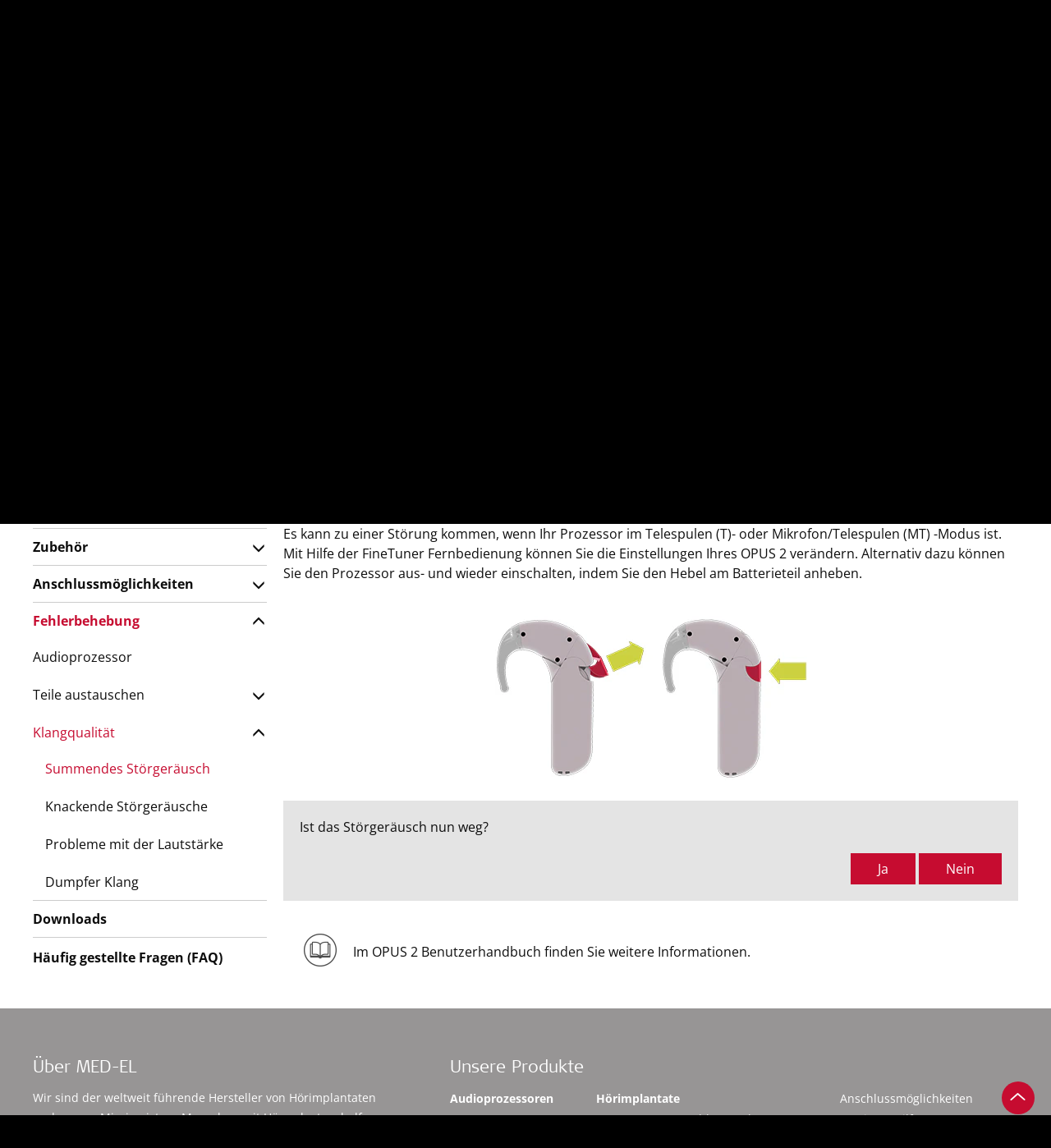

--- FILE ---
content_type: text/html; charset=utf-8
request_url: https://www.medel.com/de-at/support/product-support/audio-processors/opus2/troubleshooting/issue_opus2_troubleshooting_soundquality_interference
body_size: 15411
content:
 <!DOCTYPE html> <html lang="de-AT"> <head> <!-- Matomo Tag Manager --> <script>
                var _mtm = window._mtm = window._mtm || [];
                _mtm.push({ 'mtm.startTime': (new Date().getTime()), 'event': 'mtm.Start' });
                var d = document, g = d.createElement('script'), s = d.getElementsByTagName('script')[0];
                g.async = true; g.src = 'https://s.medel.com/js/container_ZT0wVdAj.js'; s.parentNode.insertBefore(g, s);
            </script> <!-- End Matomo Tag Manager --> <meta http-equiv="X-UA-Compatible" content="IE=edge,chrome=1" /> <meta charset="utf-8" /> <link rel="shortcut icon" href="/ResourcePackages/images/icons/favicon.ico" /> <link rel="apple-touch-icon" sizes="57x57" href="/ResourcePackages/images/icons/apple-icon-57x57.png"> <link rel="apple-touch-icon" sizes="60x60" href="/ResourcePackages/images/icons/apple-icon-60x60.png"> <link rel="apple-touch-icon" sizes="72x72" href="/ResourcePackages/images/icons/apple-icon-72x72.png"> <link rel="apple-touch-icon" sizes="76x76" href="/ResourcePackages/images/icons/apple-icon-76x76.png"> <link rel="apple-touch-icon" sizes="114x114" href="/ResourcePackages/images/icons/apple-icon-114x114.png"> <link rel="apple-touch-icon" sizes="120x120" href="/ResourcePackages/images/icons/apple-icon-120x120.png"> <link rel="apple-touch-icon" sizes="144x144" href="/ResourcePackages/images/icons/apple-icon-144x144.png"> <link rel="apple-touch-icon" sizes="152x152" href="/ResourcePackages/images/icons/apple-icon-152x152.png"> <link rel="apple-touch-icon" sizes="180x180" href="/ResourcePackages/images/icons/apple-icon-180x180.png"> <link rel="icon" type="image/png" sizes="192x192" href="/ResourcePackages/images/icons/android-icon-192x192.png"> <link rel="icon" type="image/png" sizes="32x32" href="/ResourcePackages/images/icons/favicon-32x32.png"> <link rel="icon" type="image/png" sizes="96x96" href="/ResourcePackages/images/icons/favicon-96x96.png"> <link rel="icon" type="image/png" sizes="16x16" href="/ResourcePackages/images/icons/favicon-16x16.png"> <link rel="manifest" href="/manifest/medel.json"> <meta name="msapplication-TileColor" content="#C60C30"> <meta name="msapplication-TileImage" content="/ResourcePackages/images/icons/ms-icon-144x144.png"> <meta name="theme-color" content="#C60C30"> <title>
	Fehlerbehebung - OPUS 2 
</title> <script>
        var SitefinityData = {
            culture: 'de-AT'
        }
    </script> <!-- OneTrust Cookies Consent Notice start --> <script type="text/javascript" src="https://cookie-cdn.cookiepro.com/consent/cdf136b0-da34-48a1-b278-320c3912acb4/OtAutoBlock.js"></script> <script src="https://cookie-cdn.cookiepro.com/scripttemplates/otSDKStub.js" data-document-language="true" type="text/javascript" charset="UTF-8" data-domain-script="cdf136b0-da34-48a1-b278-320c3912acb4"></script> <script type="text/javascript">

                function OptanonWrapper() { }
            </script> <!-- OneTrust Cookies Consent Notice end --> <script src="/ScriptResource.axd?d=6DQe8ARl7A9TiuWej5ttCjI8886F5WEfIr-C4Rf5HMGlcyOoOhQy8SkzDid6D8q2wpeZKl-mLh0ijtRqno9Hixkzx8bWqabvzPctfaC5ukig3hwQAOWwvtXqpwrJKeGk2fSjm7YIlidPnEznMHvykPg7QsqIzB7tKWNzKMDHvViduk-ip_uFTJSgLqycP4Zi0&amp;t=ffffffff96977c11" type="text/javascript"></script><script src="/ScriptResource.axd?d=74FHISOx3fOPKwLxL0RMYnG6MR9rVREN4-Fncg1k1MYON2EVbv9d2qdQ8oraBO1sQ9c4LkGgL_2xCiHqUJ8vqBCWrpyHCBVyYMVacz1jfwCF_dSxGrA3Ipr3VDLIdZWUkgANOO3i4OovdBQsudWGGuNqp_6T5LnfNHnXyLHhVDZbBilZWn4sroDLEUN1P3l30&amp;t=ffffffff96977c11" type="text/javascript"></script> <link rel="preload" as="font" href="/ResourcePackages/Bootstrap/assets/fonts/bootstrap/open-sans-muw.woff2" type="font/woff2" crossorigin="anonymous"> <link rel="preload" as="font" href="/ResourcePackages/Bootstrap/assets/fonts/bootstrap/SignaWebPro-Light.woff" type="font/woff" crossorigin="anonymous"> <link rel="preload" as="font" href="/ResourcePackages/vendor/fonts/fontawesome-webfont.woff2?v=4.6.3" type="font/woff2" crossorigin="anonymous"> <link href="/bundles/medelstyles?v=-Gs6C-rqfZpNgjHMRg5BjydyHigmDK7qYkIXsuigOag1" rel="stylesheet"/> <meta property="og:image" content="https://s3.medel.com/images/social/med-el.jpg" /> <meta name="twitter:image" content="https://s3.medel.com/images/social/med-el.jpg" /> <meta property="og:url" content="https://www.medel.com/de-at/support/product-support/audio-processors/opus2/troubleshooting/issue_opus2_troubleshooting_soundquality_interference" /> <meta property="og:type" content="website" /> <meta property="og:title" content="Fehlerbehebung - OPUS 2 " /> <meta property="og:description" content="Lesen Sie hier, mit welchen einfachen Schritten Sie Probleme mit Ihrem OPUS 2 Audioprozessor selbst l&#246;sen k&#246;nnen. " /> <meta property="og:image:width" content="1200" /> <meta property="og:image:height" content="630" /> <meta property="og:locale" content="de-AT" /> <meta name="twitter:card" content="summary" /> <meta name="twitter:site" content="@medel" /> <meta name="twitter:title" content="Fehlerbehebung - OPUS 2 " /> <meta name="twitter:description" content="Lesen Sie hier, mit welchen einfachen Schritten Sie Probleme mit Ihrem OPUS 2 Audioprozessor selbst l&#246;sen k&#246;nnen. " /> <meta name="viewport" content="width=device-width,shrink-to-fit=no,initial-scale=1,minimum-scale=1,maximum-scale=5"> <link href="/ResourcePackages/Bootstrap/assets/dist/medel/css/widgets/support.css" media="all" rel="stylesheet" type="text/css" /><style type="text/css" media="all">.footer-links-small {
font-size: 14px;;
}</style><link rel="canonical" href="https://www.medel.com/de-at/support/product-support/audio-processors/opus2/troubleshooting" /><meta name="viewport" content="width=device-width, initial-scale=1.0" /><script type="text/javascript">
	(function() {var _rdDeviceWidth = (window.innerWidth > 0) ? window.innerWidth : screen.width;var _rdDeviceHeight = (window.innerHeight > 0) ? window.innerHeight : screen.height;var _rdOrientation = (window.width > window.height) ? 'landscape' : 'portrait';})();
</script><meta name="description" content="Lesen Sie hier, mit welchen einfachen Schritten Sie Probleme mit Ihrem OPUS 2 Audioprozessor selbst lösen können. " /><meta name="keywords" content="OPUS 2, Audioprozessor " /></head> <body data-spy="scroll" data-target=".scroll-spy"> <script>
        var cdn_domain = "sfc01.cdn.medel.com";
        var cdn2_domain = "sfc02.cdn.medel.com";
        var current_domain = window.location.host;
        

        if (window.MutationObserver) {
            var target = document.querySelector('body');
            var config = {
                subtree: true,
                
                childList: true
            }
            var mutationObs = new MutationObserver(function (mutations, observer) {
                

                for (var i = 0; i < mutations.length; i++) {
                    var mutation = mutations[i];
                    var t = mutation.target.nodeName;
                    if (t === "A") {
                        var url = mutation.target.href;
                        if (url.toLowerCase().indexOf('.pdf') !== -1) {
                            if (url.indexOf(cdn_domain) !== -1) {
                                mutation.target.href = url.replace(cdn_domain, current_domain);
                            }else if (url.indexOf(cdn2_domain) !== -1) {
                                mutation.target.href = url.replace(cdn2_domain, current_domain);
                            }
                            
                        }
                    }
                    var added = mutation.addedNodes;
                    for (var j = 0; j < added.length; j++) {
                        var node = added[j];
                        if (typeof node.getElementsByTagName !== 'function') continue;
                        var links = node.getElementsByTagName('a');
                        for (var k = 0; k < links.length; k++) {
                            var link = links[k];
                            var url = link.href;
                            if (url.toLowerCase().indexOf('.pdf') !== -1) {
                                if (url.indexOf(cdn_domain) !== -1) {
                                    link.href = url.replace(cdn_domain, current_domain);
                                } else if (url.indexOf(cdn2_domain) !== -1) {
                                    link.href = url.replace(cdn2_domain, current_domain);
                                }
                            }
                        }
                    }

                    
                }


                
            });
            mutationObs.observe(target, config);
            
        }
	</script>  <div class="sfPublicWrapper visible-sm visible-md visible-lg" id="headerTop"> 
<div id="headerTopPlaceholder_T95EC4B25001_Col00" class="sf_colsIn container" data-sf-element="Container" data-placeholder-label="Container"><div class="row" data-sf-element="Row">
    <div id="headerTopPlaceholder_T95EC4B25005_Col00" class="sf_colsIn col-md-12" data-sf-element="Column 1" data-placeholder-label="Column 1">

<div class="culture-selector">
    <a class="text-white" id="culture-selector-link" href="https://www.medel.com/de-at/choose-your-country">
        <span class="flags flags-at" style="display: inline-block; margin-left: 5px;vertical-align: middle;"></span>
        <span class="culture-name">&#214;sterreich</span>
    </a>
</div>
<div id="headerTopPlaceholder_T95EC4B25013_Col00" class="sf_colsIn inline-block" data-placeholder-label="Inline block" data-sf-element="Container">
<div >
    <div class="sf-Long-text" ><span style="margin-left:20px;line-height:32px;"><a class="text-white" href="/de-at/about-medel">&Uuml;ber MED-EL</a><span class="text-white">&nbsp; |&nbsp;</span></span>
<a class="text-white" href="/de-at/press-room">Presse</a>&nbsp;<span class="text-white">&nbsp;|&nbsp;</span>
<a class="text-white" href="/de-at/clinic-finder">Klinik finden</a><span class="text-white">&nbsp; |&nbsp;</span>
<a class="text-white" href="/de-at/about-medel/austria/service-partners">Service Partner finden</a>
<span class="text-white">&nbsp;|&nbsp;</span>
<a class="text-white" href="/de-at/about-medel/austria/adhear-partners">ADHEAR Partner finden</a>
<span class="text-white">&nbsp;|&nbsp;</span>
<a class="ga-top-bar-link text-white" href="https://my.medel.com/" target="_blank" data-sf-ec-immutable="">myMED‑EL</a>
<span class="text-white">&nbsp;|&nbsp;</span>
<a class="ga-top-bar-link text-white" href="/de-at/contact-med-el">Kontaktieren Sie uns</a>
<span class="text-white">&nbsp;|&nbsp;&nbsp;</span><a href="https://www.medel.pro/home" style="font-size:inherit;font-weight:inherit;" class="ga-top-bar-link label label-70K" target="_blank">F&uuml;r Fachleute</a></div>    
</div>
</div>



<div class="pull-right form-inline">


    
    <div id="mainSearchModal" class="modal modal-fullscreen fade fade-only" role="dialog">
        <div class="vertical-alignment-helper">
            <div class="modal-dialog modal-md vertical-align-center">
                <div class="modal-content">
                    <div class="modal-header" style="border:none;">
                        <button type="button" class="close text-white" data-dismiss="modal" style="opacity:0.4;">&times;</button>
                        <h4 class="modal-title text-primary">&nbsp;</h4>
                    </div>
                    <div class="modal-body">
                        <div class="row">
                            <div class="col-xs-12">
                                <div class="input-group input-group-lg" style="width: 100%;">
                                    <input type="search" title="Search input" placeholder="Suche" id="tb_82ea1a8d-366a-48a3-83f9-72f7d19ee534" class="form-control text-center" value=""/>
                                    <div class="input-group-btn" style="width: 1%;">
                                        <button aria-label="Search" type="button" class="btn btn-primary margin-left-1x" id="btn_44ef81fc-4bbf-47a9-8421-6cb2d998e14c">Suche</button>
                                        
                                    </div>
                                </div>
                            </div>
                        </div>
                    </div>
                </div>
            </div>
        </div>
    </div>

    <div>
        
        <button aria-label="Search" id="search-modal-btn" type="button" class="btn btn-70K" style="padding:0;border-radius: 50%;margin-top: 3px;outline:0;"><span class="glyphicon glyphicon-search" aria-hidden="true" style="opacity: 0.6;margin-right:0.5em;margin-left:0.5em;top:0;line-height: 1em;vertical-align: unset;font-size:12px;"></span></button>
    </div>

	
	<input type="hidden" data-sf-role="resultsUrl" value="/de-at/search" />
    <input type="hidden" data-sf-role="indexCatalogue" value="general-index" />
    <input type="hidden" data-sf-role="wordsMode" value="AllWords" />
    
    <input type="hidden" data-sf-role="disableSuggestions" value="true" />
    <input type="hidden" data-sf-role="minSuggestionLength" value="3" />
    <input type="hidden" data-sf-role="suggestionFields" value="Title,Content" />
    <input type="hidden" data-sf-role="language" value="de-AT" />
    <input type="hidden" data-sf-role="suggestionsRoute" value="/restapi/search/suggestions" />
    <input type="hidden" data-sf-role="searchTextBoxId" value='#tb_82ea1a8d-366a-48a3-83f9-72f7d19ee534' />
    <input type="hidden" data-sf-role="searchButtonId" value='#btn_44ef81fc-4bbf-47a9-8421-6cb2d998e14c' />
</div>



<script>
    $('#search-modal-btn').on('click', function () {
        $('#mainSearchModal').modal({});
    });

    $('#mainSearchModal').on('shown.bs.modal', function (e) {
        var id = "tb_82ea1a8d-366a-48a3-83f9-72f7d19ee534";
        $('#' + id).focus();
    })
    
</script>



    </div>
</div>

</div>



 </div> <div class="sfPublicWrapper" id="header"> 




<style>
	#suggested_lang_container {
/*		z-index: 10000;
		position: fixed;*/
		background: #4D4D4D; /*70K*/
		width: 100%;
		top: 0;
		left: 0;
		display: none;
		padding: 5px;
		color: #fff;
		font-size: 14px;
	}
    #suggestions_select {
        padding: 0px 2px 1px 0px;
        height: 24px;
        max-width: 280px;
        font-size: 14px;
        border-radius: 4px;
        border: none;
    }
    #suggested_lang_container .input-group-btn:last-child > .btn {
        margin-left: 10px;
        font-size: 14px;
        border-radius: 4px;
        padding: 0px 8px 1px 8px;
        color: #4D4D4D;
        height: 24px;
    }
    #suggested_lang_container p {
        text-align: right;
        margin: 0;
    }
    #suggested_lang_container .input-group-btn {
        width: auto;
    }

    #suggested_close {
        position: absolute;
        top: 3px;
        right: 0;
        font-weight: bold;
    }

    @media only screen and (max-width: 991px) {
        #suggested_lang_container {
            padding: 10px 0px 15px 0px;
        }
        #suggested_lang_container p {
            text-align: left;
            margin: 0 50px 5px 0;
        }
    }

</style>
<aside role="form" id="suggested_lang_container">
    <button aria-label="close" class="btn-link text-white margin-right-1x-xs margin-left-1x-xs" id="suggested_close">&#x2715;</button>
    <div class="container margin-top-3x-xs">
        <div class="col-md-7">
            <p>Wählen Sie ein anderes Land, um Ihrem Standort entsprechende Inhalte zu sehen.</p>
        </div>
        <div class="col-md-5">
            <div class="input-group">
				<select aria-label="Culture selector" id="suggestions_select" class="bg-60K form-control input-sm text-white">
					<option data-url="https://www.medel.com/choose-your-country" value="other">Anderes Land oder andere Region</option>
								<option data-url="/ar/support/product-support/audio-processors/opus2/troubleshooting" value="ar">
									دولي
								</option>
								<option data-url="/da/support/product-support/audio-processors/opus2/troubleshooting" value="da">
									Danmark
								</option>
								<option data-url="/de/support/product-support/audio-processors/opus2/troubleshooting" value="de">
									Deutschland
								</option>
								<option data-url="/de-at/support/product-support/audio-processors/opus2/troubleshooting" value="de-AT">
									&#214;sterreich
								</option>
								<option data-url="/support/product-support/audio-processors/opus2/troubleshooting" value="en">
									International (English)
								</option>
								<option data-url="/en-au/support/product-support/audio-processors/opus2/troubleshooting" value="en-AU">
									Australia
								</option>
								<option data-url="/en-gb/support/product-support/audio-processors/opus2/troubleshooting" value="en-GB">
									United Kingdom
								</option>
								<option data-url="/en-us/support/product-support/audio-processors/opus2/troubleshooting" value="en-US">
									United States
								</option>
								<option data-url="/latam/support/product-support/audio-processors/opus2/troubleshooting" value="es">
									Latinoam&#233;rica
								</option>
								<option data-url="/es-es/support/product-support/audio-processors/opus2/troubleshooting" value="es-ES">
									Espa&#241;a
								</option>
								<option data-url="/es-us/support/product-support/audio-processors/opus2/troubleshooting" value="es-US">
									Estados Unidos
								</option>
								<option data-url="/fr/support/product-support/audio-processors/opus2/troubleshooting" value="fr">
									International (Fran&#231;ais)
								</option>
								<option data-url="/it-it/support/product-support/audio-processors/opus2/troubleshooting" value="it-IT">
									Italia
								</option>
								<option data-url="/no/support/product-support/audio-processors/opus2/troubleshooting" value="no">
									Norge
								</option>
								<option data-url="/pt-br/support/product-support/audio-processors/opus2/troubleshooting" value="pt-BR">
									Brasil
								</option>
								<option data-url="/ru/support/product-support/audio-processors/opus2/troubleshooting" value="ru">
									Международный
								</option>
								<option data-url="/sv/support/product-support/audio-processors/opus2/troubleshooting" value="sv">
									Sverige
								</option>

					<option data-url="http://www.medel.com.cn/" value="cn">中文-中国</option>
				</select>
                <span class="input-group-btn">
                    <button class="btn btn-sm btn-10K" type="button" id="suggested_go">
                        Weiter
                    </button>
                </span>
            </div>
        </div>

    </div>
</aside>

    





<script async src="/Mvc/Scripts/TemplateRenderer/SuggestedLanguageBanner/scripts.js?v=0_4"></script>



<script>
    var available_langs = [
            "en",
            "de",
            "de-AT",
            "en-GB",
            "pt-BR",
            "es-ES",
            "ru",
            "en-AU",
            "en-US",
            "ar",
            "no",
            "da",
            "sv",
            "it-IT",
            "fr",
            "es-US",
            "es",
    ];

    $(document).ready(function(){
        if (typeof SuggestedLanguage !== "undefined"){
            SuggestedLanguage.Init(available_langs, "de-AT");
        }
    });
</script>

 </div> <div class="sfPublicWrapper" id="menu"> 
<div id="menuPlaceholder_T95EC4B25002_Col00" class="sf_colsIn container" data-sf-element="Container" data-placeholder-label="Container"><div class="row" data-sf-element="Row">
    <div id="menuPlaceholder_T95EC4B25006_Col00" class="sf_colsIn col-md-12" data-sf-element="Column 1" data-placeholder-label="Column 1">







<nav id="custom-nav-mobile" class="navmenu navmenu-default navmenu-fixed-left offcanvas" role="navigation">
	
	<a class="navmenu-brand" href="https://www.medel.com/de-at/home"><object aria-label="MED-EL logo" style="pointer-events: none;width:auto;height:20px;" data="/ResourcePackages/Bootstrap/assets/icons/medel-logo.svg" type="image/svg+xml"><img alt="MED-EL" src="/ResourcePackages/Bootstrap/assets/icons/medel-logo.png" /></object></a>
	<ul class="nav navmenu-nav">
			<li class="">


					<a  href="https://www.medel.com/de-at/about-hearing">H&#246;ren &amp; H&#246;rverlust</a>
				<a class="accordion-toggle collapsed pull-right" data-toggle="collapse" data-parent="#accordion" href="#a098e8c09-fa46-44dc-8927-7b0efd226619">
					<i class="indicator fa fa-angle-down"></i>
				</a>
				<ul id="a098e8c09-fa46-44dc-8927-7b0efd226619" class="panel-collapse collapse list-unstyled">
									<li class="">
					<a  href="https://www.medel.com/de-at/about-hearing/how-hearing-works" target="_self">So h&#246;ren wir</a>
				</li>
				<li class="">
					<a  href="https://www.medel.com/de-at/about-hearing/types-of-hearing-loss" target="_self">Arten von H&#246;rverlust</a>
				</li>
				<li class="">
					<a  href="https://www.medel.com/de-at/about-hearing/audiogram" target="_self">Das Audiogramm</a>
				</li>
				<li class="">
					<a  href="https://www.medel.com/de-at/about-hearing/hearing-test" target="_self">Online-H&#246;rtest</a>
				</li>

				</ul>
			</li>
			<li class="">


					<a  href="https://www.medel.com/de-at/hearing-solutions">L&#246;sungen bei H&#246;rverlust</a>
				<a class="accordion-toggle collapsed pull-right" data-toggle="collapse" data-parent="#accordion" href="#aa600a4ea-90a7-4a91-b3d6-8e62110d2d03">
					<i class="indicator fa fa-angle-down"></i>
				</a>
				<ul id="aa600a4ea-90a7-4a91-b3d6-8e62110d2d03" class="panel-collapse collapse list-unstyled">
									<li class="">
					<a  href="https://www.medel.com/de-at/hearing-solutions/cochlear-implants" target="_self">Cochlea-Implantate</a>
				</li>
				<li class="">
					<a  href="https://www.medel.com/de-at/hearing-solutions/electric-acoustic-stimulation" target="_self">Elektrisch-akustische Stimulation</a>
				</li>
				<li class="">
					<a  href="https://www.medel.com/de-at/hearing-solutions/vibrant-soundbridge" target="_self">Mittelohrimplantat</a>
				</li>
				<li class="">
					<a  href="https://www.medel.com/de-at/hearing-solutions/bonebridge" target="_self">Knochenleitungsimplantat</a>
				</li>
				<li class="">
					<a  href="https://www.medel.com/de-at/hearing-solutions/bone-conduction-system" target="_self">Knochenleitungsh&#246;rsystem</a>
				</li>
				<li class="">
					<a  href="https://www.medel.com/de-at/hearing-solutions/passive-middle-ear-implants" target="_self">Passive Mittelohrimplantate</a>
				</li>
				<li class="">
					<a  href="https://www.medel.com/de-at/hearing-solutions/accessories" target="_self">Zubeh&#246;r</a>
				</li>
				<li class="">
					<a  href="https://www.medel.com/de-at/hearing-solutions/reliable-hearing-implant" target="_self">Zuverl&#228;ssigkeit</a>
				</li>
				<li class="">
					<a  href="https://www.medel.com/de-at/hearing-solutions/apps" target="_self">Apps</a>
				</li>

				</ul>
			</li>
			<li class="active">


					<a  href="https://www.medel.com/de-at/support">Service</a>
				<a class="accordion-toggle collapsed pull-right" data-toggle="collapse" data-parent="#accordion" href="#a2b65dae5-464b-4cce-81a4-7019b13471ad">
					<i class="indicator fa fa-angle-down"></i>
				</a>
				<ul id="a2b65dae5-464b-4cce-81a4-7019b13471ad" class="panel-collapse collapse list-unstyled">
									<li class="active">
					<a  href="https://www.medel.com/de-at/support/product-support" target="_self">Service &amp; Hilfe    </a>
				</li>
				<li class="">
					<a  href="https://www.medel.com/de-at/support/frequently-asked-questions" target="_self">H&#228;ufig gestellte Fragen (FAQ)</a>
				</li>
				<li class="">
					<a  href="https://www.medel.com/de-at/support/rehabilitation" target="_self">Rehabilitation</a>
				</li>

				</ul>
			</li>
			<li class="">
				<a  href="https://www.medel.com/de-at/community" target="_self">
					Erfahrungen austauschen
				</a>
			</li>
			<li class="">
				<a  href="https://www.medel.com/de-at/shop" target="_blank">
					Shop
				</a>
			</li>

						<li class="extra first ">
							<a  href="https://www.medel.com/de-at/mobile-menu/about-medel" target="_self">
								&#220;ber MED-EL
							</a>
						</li>
						<li class="extra  ">
							<a  href="https://www.medel.com/de-at/mobile-menu/press-room" target="_self">
								Presse
							</a>
						</li>
						<li class="extra  ">
							<a  href="https://www.medel.com/de-at/mobile-menu/clinic-finder" target="_self">
								Klinik finden
							</a>
						</li>
						<li class="extra  ">
							<a  href="https://www.medel.com/de-at/mobile-menu/service-partner" target="_self">
								Service Partner finden
							</a>
						</li>
						<li class="extra  ">
							<a  href="https://www.medel.com/de-at/mobile-menu/adhear-partner" target="_self">
								ADHEAR Partner finden
							</a>
						</li>
						<li class="extra  ">
							<a  href="https://www.medel.com/de-at/mobile-menu/contact-now" target="_self">
								Kontaktieren Sie uns
							</a>
						</li>
						<li class="extra  ">
							<a  href="https://www.medel.com/de-at/mobile-menu/for-professionals" target="_self">
								F&#252;r Fachleute
							</a>
						</li>

		<li class="extra">

				<a  href="//www.medel.com/de-at/choose-your-country" style="padding-left: 15px">
					<span class="flags flags-at" style="display: inline-block; margin: 0 4px 0 5px;vertical-align: baseline;"></span> &#214;sterreich
				</a>
			
		</li>
		<li class="extra">

				<a  href="https://www.medel.com/de-at/search" style="padding-left: 15px">
					<svg style="display:inline-block;margin: 0 4px 0 5px;vertical-align:middle;" xmlns="http://www.w3.org/2000/svg" width="16" height="16" fill="#646464"><path d="M4.8 9.6a4.8 4.8 0 1 1 0-9.6 4.8 4.8 0 0 1 4.8 4.8c-.003 2.65-2.15 4.797-4.8 4.8m0-8.64a3.84 3.84 0 1 0 0 7.68A3.84 3.84 0 0 0 8.64 4.8C8.638 2.68 6.92.962 4.8.96" /><path d="M12.036 13.476a1.43 1.43 0 0 1-1.019-.42l-4.17-4.172a.48.48 0 0 1 .679-.678l4.17 4.17a.48.48 0 1 0 .68-.679l-4.171-4.17a.48.48 0 1 1 .679-.68l4.171 4.174a1.44 1.44 0 0 1-1.019 2.458M7.2 5.76a.48.48 0 0 1-.48-.48 2.3 2.3 0 0 0-2.4-2.412.48.48 0 0 1 0-.96h0c.845-.005 1.662.298 2.3.852.705.644 1.093 1.565 1.061 2.52a.48.48 0 0 1-.48.48" /></svg> Suche
				</a>
			
		</li>

	</ul>
</nav>


<div class="medel-menu-mobile navbar navbar-default navbar-static-top visible-xs">
	<button aria-label="Menu" type="button" class="navbar-toggle pull-left" data-toggle="offcanvas" data-target="#custom-nav-mobile" data-canvas="body">
		<span class="icon-bar"></span>
		<span class="icon-bar"></span>
		<span class="icon-bar"></span>
	</button>
	<a class="navbar-brand pull-right" href="https://www.medel.com/de-at/home"><object aria-label="MED-EL logo" style="width:auto;height:20px;" data="/ResourcePackages/Bootstrap/assets/icons/medel-logo.svg" type="image/svg+xml"><img alt="MED-EL" src="/ResourcePackages/Bootstrap/assets/icons/medel-logo.png" /></object></a>
</div>



<div class="visible-sm visible-md visible-lg medel-menu" id="nav-wrapper">
	

	<nav id="custom-nav" class="navbar navbar-default navbar-static-top" role="navigation">
		<a class="navbar-brand navbar-right" href="https://www.medel.com/de-at/home"><object aria-label="MED-EL logo" style="pointer-events: none;" data="/ResourcePackages/Bootstrap/assets/icons/medel-logo.svg" type="image/svg+xml"><img alt="MED-EL" src="/ResourcePackages/Bootstrap/assets/icons/medel-logo.png" /></object></a>
		<div class="navbar-header">
			<button aria-label="Menu" type="button" class="navbar-toggle" data-toggle="collapse" data-target="#bs-example-navbar-collapse-1">
				<span class="sr-only">Toggle navigation</span>
				<span class="icon-bar"></span>
				<span class="icon-bar"></span>
				<span class="icon-bar"></span>
			</button>
		</div>

		<div class="collapse navbar-collapse" id="bs-example-navbar-collapse-1">
			<ul class="nav navbar-nav">

	<li class="">
		<a  href="https://www.medel.com/de-at/about-hearing" target="_self">
						<img width="40" height="40" alt="H&#246;ren &amp; H&#246;rverlust" src="https://sfc02.cdn.medel.com/images/default-source/medel/page-icons/about_hearing_icon.png?auto=format&amp;sfvrsn=a37ca47_59" />

			<span class="h4">H&#246;ren &amp; H&#246;rverlust</span>
		</a>
	</li>
	<li class="">
		<a  href="https://www.medel.com/de-at/hearing-solutions" target="_self">
						<img width="40" height="40" alt="L&#246;sungen bei H&#246;rverlust" src="https://sfc02.cdn.medel.com/images/default-source/Medel/Page-Icons/hearing_implants.png?auto=format&amp;sfvrsn=5537ca47_49" />

			<span class="h4">L&#246;sungen bei H&#246;rverlust</span>
		</a>
	</li>
	<li class="active">
		<a  href="https://www.medel.com/de-at/support" target="_self">
						<img width="40" height="40" alt="Service" src="https://sfc02.cdn.medel.com/images/default-source/Medel/Page-Icons/icon_service.png?auto=format&amp;sfvrsn=88dbd547_47" />

			<span class="h4">Service</span>
		</a>
	</li>
	<li class="">
		<a  href="https://www.medel.com/de-at/community" target="_self">
						<img width="40" height="40" alt="Erfahrungen austauschen" src="https://sfc02.cdn.medel.com/images/default-source/medel/page-icons/medel_community.png?auto=format&amp;sfvrsn=e2dbd547_167" />

			<span class="h4">Erfahrungen austauschen</span>
		</a>
	</li>
	<li class="">
		<a  href="https://www.medel.com/de-at/shop" target="_blank">
						<img width="40" height="40" alt="Shop" src="https://sfc01.cdn.medel.com/images/default-source/default-album/shop.png?auto=format&amp;sfvrsn=c9416e42_86" />

			<span class="h4">Shop</span>
		</a>
	</li>
				
			</ul>
		</div><!-- /.navbar-collapse -->

	</nav>
</div>














<script>
	if (typeof (toggleChevronMobile) != "function") {
		function toggleChevronMobile(e) {
			$(e.target).parent()
				.find("i.indicator").first()
				.toggleClass('fa-angle-down fa-angle-up');
		}
	}
	$(document).ready(function () {
		$('#custom-nav-mobile:not(.bound-hidden)').addClass('bound-hidden').on('hidden.bs.collapse', toggleChevronMobile);
		$('#custom-nav-mobile:not(.bound-shown)').addClass('bound-shown').on('shown.bs.collapse', toggleChevronMobile);
	});

</script>


    </div>
</div>

</div>
 </div> <div class="sfPublicWrapper" id="content"> 

<div id="sub-submenu" class="v2">
        <nav class="visible-sm visible-md visible-lg bg-cherry submenu" role="navigation">
                <div class="container">
        <span style="white-space:nowrap;position: relative;">
                <a class="btn btn-cherry " data-toggle="collapse" data-target="#5036788C-2F17-64E6-80BD-FF09000C6E28" data-parent="#sub-submenu" aria-expanded="false">
                    Cochlea-Implantate
                    <span class="fa fa-angle-down" style="margin-left:5px;"></span>
                </a>
        </span>
<span class="submenu-separator">|</span>        <span style="white-space:nowrap;position: relative;">
                <a class="btn btn-cherry " data-toggle="collapse" data-target="#8636788C-2F17-64E6-80BD-FF09000C6E28" data-parent="#sub-submenu" aria-expanded="false">
                    Elektrisch-akustische Stimulation
                    <span class="fa fa-angle-down" style="margin-left:5px;"></span>
                </a>
        </span>
<span class="submenu-separator">|</span>        <span style="white-space:nowrap;position: relative;">
                <a class="btn btn-cherry " data-toggle="collapse" data-target="#DD36788C-2F17-64E6-80BD-FF09000C6E28" data-parent="#sub-submenu" aria-expanded="false">
                    Mittelohrimplantat
                    <span class="fa fa-angle-down" style="margin-left:5px;"></span>
                </a>
        </span>
<span class="submenu-separator">|</span>        <span style="white-space:nowrap;position: relative;">
                <a class="btn btn-cherry " data-toggle="collapse" data-target="#FB36788C-2F17-64E6-80BD-FF09000C6E28" data-parent="#sub-submenu" aria-expanded="false">
                    Knochenleitungsimplantat
                    <span class="fa fa-angle-down" style="margin-left:5px;"></span>
                </a>
        </span>
<span class="submenu-separator">|</span>        <span style="white-space:nowrap;position: relative;">
                <a class="btn btn-cherry " data-toggle="collapse" data-target="#2937788C-2F17-64E6-80BD-FF09000C6E28" data-parent="#sub-submenu" aria-expanded="false">
                    Knochenleitungsh&#246;rsystem
                    <span class="fa fa-angle-down" style="margin-left:5px;"></span>
                </a>
        </span>
                </div>
        </nav>
        <div class="accordion-group panel">
    <div class="collapse container" id="5036788C-2F17-64E6-80BD-FF09000C6E28">
        <div class="row">
            <div class="col-md-12">
                <ul class="list-unstyled sub-submenu-v2">
                        <li>
                            <div class="row equal">
                                    <div class="col-sm-3 margin-bottom-2x-xs">
                                        
                                        <p class="text-70K"><strong>Audioprozessoren</strong></p>
                                            <p><a class="text-70K" href="https://www.medel.com/de-at/support/navi/cochlear-implants/audio-processors/sonnet-3" target="_self">SONNET 3</a></p>
                                            <p><a class="text-70K" href="https://www.medel.com/de-at/support/navi/cochlear-implants/audio-processors/sonnet2" target="_self">SONNET 2</a></p>
                                            <p><a class="text-70K" href="https://www.medel.com/de-at/support/navi/cochlear-implants/audio-processors/sonnet" target="_self">SONNET</a></p>
                                            <p><a class="text-70K" href="https://www.medel.com/de-at/support/navi/cochlear-implants/audio-processors/rondo3" target="_self">RONDO 3</a></p>
                                            <p><a class="text-70K" href="https://www.medel.com/de-at/support/navi/cochlear-implants/audio-processors/rondo2" target="_self">RONDO 2</a></p>
                                            <p><a class="text-70K" href="https://www.medel.com/de-at/support/navi/cochlear-implants/audio-processors/rondo" target="_self">RONDO</a></p>
                                            <p><a class="text-70K" href="https://www.medel.com/de-at/support/navi/cochlear-implants/audio-processors/opus2" target="_self">OPUS 2</a></p>
                                    </div>
                                    <div class="col-sm-3 margin-bottom-2x-xs">
                                        
                                        <p class="text-70K"><strong>Fernbedienungen</strong></p>
                                            <p><a class="text-70K" href="https://www.medel.com/de-at/support/navi/cochlear-implants/remote-controls/finetuner" target="_self">FineTuner</a></p>
                                            <p><a class="text-70K" href="https://www.medel.com/de-at/support/navi/cochlear-implants/remote-controls/finetuner-echo" target="_self">FineTuner Echo</a></p>
                                    </div>
                                    <div class="col-sm-3 margin-bottom-2x-xs">
                                        
                                        <p class="text-70K"><strong>Zubeh&#246;r</strong></p>
                                            <p><a class="text-70K" href="https://www.medel.com/de-at/support/navi/cochlear-implants/accessories/audiolink-xt" target="_self">AudioLink XT</a></p>
                                            <p><a class="text-70K" href="https://www.medel.com/de-at/support/navi/cochlear-implants/accessories/audiolink" target="_self">AudioLink</a></p>
                                            <p><a class="text-70K" href="https://www.medel.com/de-at/support/navi/cochlear-implants/accessories/audiostream" target="_self">AudioStream</a></p>
                                            <p><a class="text-70K" href="https://www.medel.com/de-at/support/navi/cochlear-implants/accessories/audiostream-adapter" target="_self">AudioStream Adapter</a></p>
                                    </div>
                            </div>
                        </li>
                </ul>
            </div>
        </div>
    </div>
    <div class="collapse container" id="8636788C-2F17-64E6-80BD-FF09000C6E28">
        <div class="row">
            <div class="col-md-12">
                <ul class="list-unstyled sub-submenu-v2">
                        <li>
                            <div class="row equal">
                                    <div class="col-sm-3 margin-bottom-2x-xs">
                                        
                                        <p class="text-70K"><strong>Audioprozessoren</strong></p>
                                            <p><a class="text-70K" href="https://www.medel.com/de-at/support/navi/electric-acoustic-stimulation/audio-processors/sonnet-3-eas" target="_self">SONNET 3 EAS</a></p>
                                            <p><a class="text-70K" href="https://www.medel.com/de-at/support/navi/electric-acoustic-stimulation/audio-processors/sonnet2-eas" target="_self">SONNET 2 EAS</a></p>
                                            <p><a class="text-70K" href="https://www.medel.com/de-at/support/navi/electric-acoustic-stimulation/audio-processors/sonnet-eas" target="_self">SONNET EAS</a></p>
                                    </div>
                                    <div class="col-sm-3 margin-bottom-2x-xs">
                                        
                                        <p class="text-70K"><strong>Fernbedienungen</strong></p>
                                            <p><a class="text-70K" href="https://www.medel.com/de-at/support/navi/electric-acoustic-stimulation/remote-controls/finetuner" target="_self">FineTuner</a></p>
                                            <p><a class="text-70K" href="https://www.medel.com/de-at/support/navi/electric-acoustic-stimulation/remote-controls/finetuner-echo" target="_self">FineTuner Echo</a></p>
                                    </div>
                                    <div class="col-sm-3 margin-bottom-2x-xs">
                                        
                                        <p class="text-70K"><strong>Zubeh&#246;r</strong></p>
                                            <p><a class="text-70K" href="https://www.medel.com/de-at/support/navi/electric-acoustic-stimulation/accessories/audiolink-xt" target="_self">AudioLink XT</a></p>
                                            <p><a class="text-70K" href="https://www.medel.com/de-at/support/navi/electric-acoustic-stimulation/accessories/audiolink" target="_self">AudioLink</a></p>
                                            <p><a class="text-70K" href="https://www.medel.com/de-at/support/navi/electric-acoustic-stimulation/accessories/audiostream" target="_self">AudioStream</a></p>
                                    </div>
                            </div>
                        </li>
                </ul>
            </div>
        </div>
    </div>
    <div class="collapse container" id="DD36788C-2F17-64E6-80BD-FF09000C6E28">
        <div class="row">
            <div class="col-md-12">
                <ul class="list-unstyled sub-submenu-v2">
                        <li>
                            <div class="row equal">
                                    <div class="col-sm-3 margin-bottom-2x-xs">
                                        
                                        <p class="text-70K"><strong>Audioprozessoren</strong></p>
                                            <p><a class="text-70K" href="https://www.medel.com/de-at/support/navi/middle-ear-implant/audio-processors/samba2" target="_self">SAMBA 2</a></p>
                                            <p><a class="text-70K" href="https://www.medel.com/de-at/support/navi/middle-ear-implant/audio-processors/samba" target="_self">SAMBA</a></p>
                                    </div>
                                    <div class="col-sm-3 margin-bottom-2x-xs">
                                        
                                        <p class="text-70K"><strong>Fernbedienungen</strong></p>
                                            <p><a class="text-70K" href="https://www.medel.com/de-at/support/navi/middle-ear-implant/remote-controls/samba-remote-control" target="_self">SAMBA Fernbedienung</a></p>
                                    </div>
                                    <div class="col-sm-3 margin-bottom-2x-xs">
                                        
                                        <p class="text-70K"><strong>Zubeh&#246;r</strong></p>
                                            <p><a class="text-70K" href="https://www.medel.com/de-at/support/navi/middle-ear-implant/accessories/samba2go" target="_self">SAMBA 2 GO</a></p>
                                            <p><a class="text-70K" href="https://www.medel.com/de-at/support/navi/middle-ear-implant/accessories/siemens-minitek" target="_self">SIEMENS miniTek</a></p>
                                    </div>
                            </div>
                        </li>
                </ul>
            </div>
        </div>
    </div>
    <div class="collapse container" id="FB36788C-2F17-64E6-80BD-FF09000C6E28">
        <div class="row">
            <div class="col-md-12">
                <ul class="list-unstyled sub-submenu-v2">
                        <li>
                            <div class="row equal">
                                    <div class="col-sm-3 margin-bottom-2x-xs">
                                        
                                        <p class="text-70K"><strong>Audioprozessoren</strong></p>
                                            <p><a class="text-70K" href="https://www.medel.com/de-at/support/navi/bone-conduction-implant/audio-processors/samba2" target="_self">SAMBA 2</a></p>
                                            <p><a class="text-70K" href="https://www.medel.com/de-at/support/navi/bone-conduction-implant/audio-processors/samba" target="_self">SAMBA</a></p>
                                    </div>
                                    <div class="col-sm-3 margin-bottom-2x-xs">
                                        
                                        <p class="text-70K"><strong>Fernbedienungen</strong></p>
                                            <p><a class="text-70K" href="https://www.medel.com/de-at/support/navi/bone-conduction-implant/remote-controls/samba-remote-control" target="_self">SAMBA Fernbedienung</a></p>
                                    </div>
                                    <div class="col-sm-3 margin-bottom-2x-xs">
                                        
                                        <p class="text-70K"><strong>Zubeh&#246;r</strong></p>
                                            <p><a class="text-70K" href="https://www.medel.com/de-at/support/navi/bone-conduction-implant/accessories/samba2go" target="_self">SAMBA 2 GO</a></p>
                                            <p><a class="text-70K" href="https://www.medel.com/de-at/support/navi/bone-conduction-implant/accessories/siemens-minitek" target="_self">SIEMENS miniTek</a></p>
                                    </div>
                            </div>
                        </li>
                </ul>
            </div>
        </div>
    </div>
    <div class="collapse container" id="2937788C-2F17-64E6-80BD-FF09000C6E28">
        <div class="row">
            <div class="col-md-12">
                <ul class="list-unstyled sub-submenu-v2">
                        <li>
                            <div class="row equal">
                                    <div class="col-sm-3 margin-bottom-2x-xs">
                                        
                                        <p class="text-70K"><strong>Audioprozessoren</strong></p>
                                            <p><a class="text-70K" href="https://www.medel.com/de-at/support/navi/bone-conduction-system/audio-processors/adhear" target="_self">ADHEAR</a></p>
                                    </div>
                            </div>
                        </li>
                </ul>
            </div>
        </div>
    </div>
        </div>
</div>

<script>
    $('#sub-submenu').on('shown.bs.collapse', function (e) {
        e.stopPropagation();
        $("#sub-submenu a[data-parent='#sub-submenu']").removeClass("active");
        $("#sub-submenu a[data-parent='#sub-submenu']:not(.collapsed)").addClass("active");
        $('#sub-submenu .panel').addClass('shadow');
    });

    $('#sub-submenu').on('hide.bs.collapse', function (e) {
        e.stopPropagation();
        $("#sub-submenu a[data-parent='#sub-submenu']").removeClass("active");
        $('#sub-submenu .panel').removeClass('shadow');
    });
</script>










            <style>
        .height-6ad3948b-2f17-64e6-80bd-ff09000c6e28 { min-height: 300px; height: 300px; } @media (max-width: 991px){.height-6ad3948b-2f17-64e6-80bd-ff09000c6e28 { min-height: initial; height: auto; } } 

        .background-6ad3948b-2f17-64e6-80bd-ff09000c6e28{ background: transparent url(https://sfc01.cdn.medel.com/images/default-source/pages/support/opus2/opus-2-troubleshooting.jpg?auto=format&amp;sfvrsn=99c4f045_2) no-repeat top center;background-size: cover;}@media (max-width: 991px){.background-6ad3948b-2f17-64e6-80bd-ff09000c6e28 { background: none; background-color:transparent;} }

        @media (max-width: 991px){
            .background-6ad3948b-2f17-64e6-80bd-ff09000c6e28 .container{
                padding: 0;
            }
        }
    </style>
            <div   class="promo-wrap mobile-std" style="height:300px">
                <img  width="1900" height="300" loading="lazy" src="https://sfc01.cdn.medel.com/images/default-source/pages/support/opus2/opus-2-troubleshooting.jpg?auto=format&amp;sfvrsn=99c4f045_2" alt="OPUS-2-Troubleshooting" class="promo-img hidden-xs hidden-sm"/>
                
                    <div class="hidden-md hidden-lg">
                        <img  width="1900" height="300" loading="lazy" class="img-responsive mobile-adapt focus-right" src="https://sfc01.cdn.medel.com/images/default-source/pages/support/opus2/opus-2-troubleshooting.jpg?auto=format&amp;sfvrsn=99c4f045_2" alt="OPUS-2-Troubleshooting" />
                    </div>
                <div class="container promo-content mobile-std">
                    <div class="center-row height-6ad3948b-2f17-64e6-80bd-ff09000c6e28" style="width: 100%">
                            <div style="width: 50.00%;" class=" pull-bottom  ">
                                <div class="custom-block white"><h1>OPUS 2<br /><small>Audioprozessor</small></h1><p>In diesen Anleitungen finden Sie alle notwendigen Abl&auml;ufe zur Handhabung und Wartung Ihres OPUS&nbsp;2 Audioprozessors.</p></div>
                            </div>
                <div style="width: 50.00%;" class="base-cell "></div>
                                            </div>
                </div>
            </div>








<div id="contentPlaceholder_C029_Col00" class="sf_colsIn container" data-sf-element="Container" data-placeholder-label="Container"><div class="row margin-min-top" data-sf-element="Row">
    <div id="contentPlaceholder_C003_Col00" class="sf_colsIn col-md-9 col-md-push-3 margin-min-bottom" data-sf-element="Column 1" data-placeholder-label="Column 1"><div id="contentPlaceholder_C005_Col00" class="sf_colsIn" data-placeholder-label="Simple div" data-sf-element="Container">
<div >
    <div class="sf-Long-text" ><h2 class="h1 text-regular">Fehlerbehebung</h2></div>    
</div>


 <script src="/Scripts/angular.min.js" type="text/javascript"></script>
 <script src="/Scripts/angular-resource.min.js" type="text/javascript"></script>
 <script src="/Scripts/angular-route.min.js" type="text/javascript"></script>
 <script src="/Mvc/Scripts/ServiceAndCareTroubleShooting/troubleshooting.js" type="text/javascript"></script>





<div ng-app="app">
    <div class="list-unstyled" ng-controller="TroubleshootingController" ng-init="initTroubleshooting('0bee998b-2f17-64e6-80bd-ff09000c6e28','de-AT')">


        
        <div class="issueDetails" ng-show="selectedIssue != null">
            <div>
                
                <span class="debug-id" style="display:none;" ng-bind-html="selectedIssue.DataUnit.UnitId | to_trusted"></span>
                <span class="debug-id" style="display:none;" ng-bind-html="selectedIssue.IssueId | to_trusted"></span>
                
                <ul class="list-unstyled">
                    <li ng-repeat="element in selectedIssueDecisions.DataUnitList track by $index" class="tsDataUnit" style="margin-bottom: 25px;">
                        
                        <span class="debug-id" style="display:none;" ng-bind-html="element.UnitId | to_trusted"></span>
                        <div ng-bind-html="element.Text | to_trusted"></div>

                        
                        <div ng-if="element.YouTubeID || element.YouTubeListID">
                            <div class="embed-responsive embed-responsive-16by9">
                                <iframe class="embed-responsive-item" frameborder="0" ng-src="{{getIframeSrc(element.YouTubeID, element.YouTubeListID)}}"></iframe>
                            </div>
                        </div>
                    </li>
                </ul>
            </div>
            <div class="custom-block bg-10K" ng-show="selectedIssueDecisions.Question || navigationStack.length > 1">
                
                <span class="debug-id" style="display:none;" ng-bind-html="selectedIssueDecisions.IssueId | to_trusted"></span>
                <p ng-bind-html="selectedIssueDecisions.Question | to_trusted"></p>
                <div class="pull-right" style="margin-top: 10px" ng-show="selectedIssueDecisions.Question != ''">
                    <a href="javascript:void(0)" ng-show="selectedIssueDecisions.YesDecision != null" class="btn btn-primary" ng-click="handleDecisionAnswer(selectedIssueDecisions.YesDecision, 'de-AT')">Ja</a>
                    <a href="javascript:void(0)" ng-show="selectedIssueDecisions.NoDecision != null" class="btn btn-primary" ng-click="handleDecisionAnswer(selectedIssueDecisions.NoDecision, 'de-AT')">Nein</a>
                </div>
                <div class="pull-left" style="margin-top: 10px;">
                    <a href="javascript:void(0)" class="btn btn-grey" ng-click="previousItem('de-AT')" ng-show="navigationStack.length > 1">Zurück</a>
                </div>
                <div style="clear:both"></div>
            </div>
        </div>

        <div class="alert alert-danger alert-dismissible fade in" role="alert" ng-show="errorMsg != ''"> 
            <p><span class="fa-3x med-icon-sc-malfunction-filled" style="vertical-align: middle;"></span> There was a problem loading this content. Please try again or let us know if the problem persists.</p>
        </div>


    </div>
</div>


</div>
<div class="row margin-min-top" data-sf-element="Row">
    <div id="contentPlaceholder_C006_Col00" class="sf_colsIn col-md-12" data-sf-element="Column 1" data-placeholder-label="Column 1">
<div >
    <div class="sf-Long-text" ><div class="col-xs-1 text-right"><img alt="Book-Icon" data-displaymode="Original" src="https://sfc01.cdn.medel.com/images/default-source/pages/support/sonnet/book-icon.png?auto=format&sfvrsn=d1115445_2" title="Book-Icon" /></div><div class="col-xs-10 margin-left-2x-xs margin-top-1x margin-top-0x-xs" style="vertical-align:center;"><p>Im OPUS 2 Benutzerhandbuch finden Sie weitere Informationen.</p></div></div>    
</div>
    </div>
</div>

    </div>
    <div id="contentPlaceholder_C003_Col01" class="sf_colsIn col-md-3 col-md-pull-9 margin-min-bottom" data-sf-element="Column 2" data-placeholder-label="Column 2"><div id="contentPlaceholder_C004_Col00" class="sf_colsIn" data-placeholder-label="Simple div" data-sf-element="Container">



<div class="custom-vertical-menu">
    <ul class="nav nav-pills nav-stacked">
            <li>
                        <a data-toggle="collapse" href="#collapse_opus2_handling" class="level-0 ">Handhabung</a>
                    <a class="accordion-toggle" data-toggle="collapse" href="#collapse_opus2_handling">
                        <i class="indicator glyphicon active glyphicon-menu-down pull-right"></i>
                    </a>

                    <ul class="group nav nav-pills nav-stacked panel-collapse collapse " id="collapse_opus2_handling">
            <li>
                    <a href="https://www.medel.com/de-at/support/product-support/audio-processors/opus2/handling-and-basics/opus2_handling_overview" class="level-1 ">Überblick</a>

            </li>
            <li>
                    <a href="https://www.medel.com/de-at/support/product-support/audio-processors/opus2/handling-and-basics/opus2_handling_-basicassembly" class="level-1 ">Zusammensetzen</a>

            </li>
            <li>
                    <a href="https://www.medel.com/de-at/support/product-support/audio-processors/opus2/handling-and-basics/opus2_handling_turningonoff" class="level-1 ">Ein- und Ausschalten</a>

            </li>
            <li>
                    <a href="https://www.medel.com/de-at/support/product-support/audio-processors/opus2/handling-and-basics/opus2_handling_changingthebatteries" class="level-1 ">Batterien wechseln</a>

            </li>
            <li>
                    <a href="https://www.medel.com/de-at/support/product-support/audio-processors/opus2/handling-and-basics/opus2_replaceearhook" class="level-1 ">Ohrhaken</a>

            </li>
            <li>
                    <a href="https://www.medel.com/de-at/support/product-support/audio-processors/opus2/handling-and-basics/opus2_handling_changingcable" class="level-1 ">Kabel wechseln</a>

            </li>
            <li>
                    <a href="https://www.medel.com/de-at/support/product-support/audio-processors/opus2/handling-and-basics/opus2_handling_indicatorlight" class="level-1 ">Statusleuchte</a>

            </li>
            <li>
                    <a href="https://www.medel.com/de-at/support/product-support/audio-processors/opus2/handling-and-basics/opus2_handling_safetyfeatures" class="level-1 ">Sicherheit</a>

            </li>
                    </ul>
            </li>
    </ul>
</div>








<script>
    if (typeof (toggleChevron) != "function") {
        function toggleChevron(e) {
            $(e.target).parent()
                .find("i.indicator").first()
                .toggleClass('glyphicon-menu-down glyphicon-menu-up');
        }
    }
    $(document).ready(function () {
        $('.custom-vertical-menu:not(.bound-hidden)').addClass('bound-hidden').on('hidden.bs.collapse', toggleChevron);
        $('.custom-vertical-menu:not(.bound-shown)').addClass('bound-shown').on('shown.bs.collapse', toggleChevron);
    });
</script>



<div class="custom-vertical-menu bottom">
    <ul class="nav nav-pills nav-stacked">
            <li>
                    <a href="https://www.medel.com/de-at/support/product-support/audio-processors/opus2/basic-care/opus2_basiccareandmaintenace" class="level-0 ">Pflege und Wartung</a>

            </li>
    </ul>
</div>





<script>
    if (typeof (toggleChevron) != "function") {
        function toggleChevron(e) {
            $(e.target).parent()
                .find("i.indicator").first()
                .toggleClass('glyphicon-menu-down glyphicon-menu-up');
        }
    }
    $(document).ready(function () {
        $('.custom-vertical-menu:not(.bound-hidden)').addClass('bound-hidden').on('hidden.bs.collapse', toggleChevron);
        $('.custom-vertical-menu:not(.bound-shown)').addClass('bound-shown').on('shown.bs.collapse', toggleChevron);
    });
</script>



<div class="custom-vertical-menu bottom">
    <ul class="nav nav-pills nav-stacked">
            <li>
                        <a data-toggle="collapse" href="#collapse_opus2_accessories" class="level-0 ">Zubehör</a>
                    <a class="accordion-toggle" data-toggle="collapse" href="#collapse_opus2_accessories">
                        <i class="indicator glyphicon active glyphicon-menu-down pull-right"></i>
                    </a>

                    <ul class="group nav nav-pills nav-stacked panel-collapse collapse " id="collapse_opus2_accessories">
            <li>
                    <a href="https://www.medel.com/de-at/support/product-support/audio-processors/opus2/opus2_accessories_batterypack" class="level-1 ">Mini-Batterieteil</a>

            </li>
            <li>
                    <a href="https://www.medel.com/de-at/support/product-support/audio-processors/opus2/opus2_accessories_children-sbatterypack" class="level-1 ">Kinder-Batterieteil</a>

            </li>
            <li>
                    <a href="https://www.medel.com/de-at/support/product-support/audio-processors/opus2/opus2_accessories_babybte-activewear" class="level-1 ">BabyHdO/ActiveWear</a>

            </li>
                    </ul>
            </li>
    </ul>
</div>





<script>
    if (typeof (toggleChevron) != "function") {
        function toggleChevron(e) {
            $(e.target).parent()
                .find("i.indicator").first()
                .toggleClass('glyphicon-menu-down glyphicon-menu-up');
        }
    }
    $(document).ready(function () {
        $('.custom-vertical-menu:not(.bound-hidden)').addClass('bound-hidden').on('hidden.bs.collapse', toggleChevron);
        $('.custom-vertical-menu:not(.bound-shown)').addClass('bound-shown').on('shown.bs.collapse', toggleChevron);
    });
</script>



<div class="custom-vertical-menu bottom">
    <ul class="nav nav-pills nav-stacked">
            <li>
                        <a data-toggle="collapse" href="#collapse_opus2_connectivity" class="level-0 ">Anschlussmöglichkeiten</a>
                    <a class="accordion-toggle" data-toggle="collapse" href="#collapse_opus2_connectivity">
                        <i class="indicator glyphicon active glyphicon-menu-down pull-right"></i>
                    </a>

                    <ul class="group nav nav-pills nav-stacked panel-collapse collapse " id="collapse_opus2_connectivity">
            <li>
                    <a href="https://www.medel.com/de-at/support/product-support/audio-processors/opus2/connectivity/opus2_connectivity_fmbatterypack" class="level-1 ">Digitale kabellose Empfänger</a>

            </li>
            <li>
                    <a href="https://www.medel.com/de-at/support/product-support/audio-processors/opus2/connectivity/opus2_connectivity_bluetooth_neckloops" class="level-1 ">Teleschlingen</a>

            </li>
            <li>
                    <a href="https://www.medel.com/de-at/support/product-support/audio-processors/opus2/connectivity/opus2_connectivity_telecoil" class="level-1 ">Telespule</a>

            </li>
            <li>
                    <a href="https://www.medel.com/de-at/support/product-support/audio-processors/opus2/connectivity/opus2_connectivity_directaudioinput" class="level-1 ">Direkter Audioeingang</a>

            </li>
                    </ul>
            </li>
    </ul>
</div>





<script>
    if (typeof (toggleChevron) != "function") {
        function toggleChevron(e) {
            $(e.target).parent()
                .find("i.indicator").first()
                .toggleClass('glyphicon-menu-down glyphicon-menu-up');
        }
    }
    $(document).ready(function () {
        $('.custom-vertical-menu:not(.bound-hidden)').addClass('bound-hidden').on('hidden.bs.collapse', toggleChevron);
        $('.custom-vertical-menu:not(.bound-shown)').addClass('bound-shown').on('shown.bs.collapse', toggleChevron);
    });
</script>



<div class="custom-vertical-menu bottom">
    <ul class="nav nav-pills nav-stacked">
        <li class="">
                    <a data-toggle="collapse" href="#collapse_ISSUE_opus2_troubleshooting" class="level-0 active">Fehlerbehebung</a>
                <a class="accordion-toggle" data-toggle="collapse" href="#collapse_ISSUE_opus2_troubleshooting">
                    <i class="indicator glyphicon active glyphicon-menu-up pull-right"></i>
                </a>

                <ul class="group nav nav-pills nav-stacked panel-collapse collapse in" id="collapse_ISSUE_opus2_troubleshooting">
        <li class="">
                <a href="https://www.medel.com/de-at/support/product-support/audio-processors/opus2/troubleshooting/issue_opus2_troubleshooting_audioprocessor" class="level-1 ">Audioprozessor</a>

        </li>
        <li class="">
                    <a data-toggle="collapse" href="#collapse_ISSUE_opus2_troubleshooting_brokenpart" class="level-1 ">Teile austauschen</a>
                <a class="accordion-toggle" data-toggle="collapse" href="#collapse_ISSUE_opus2_troubleshooting_brokenpart">
                    <i class="indicator glyphicon active glyphicon-menu-down pull-right"></i>
                </a>

                <ul class="group nav nav-pills nav-stacked panel-collapse collapse " id="collapse_ISSUE_opus2_troubleshooting_brokenpart">
        <li class="">
                <a href="https://www.medel.com/de-at/support/product-support/audio-processors/opus2/troubleshooting/issue_opus2_troubleshooting_brokenpart_earhook" class="level-2 ">Ohrhaken</a>

        </li>
        <li class="">
                <a href="https://www.medel.com/de-at/support/product-support/audio-processors/opus2/troubleshooting/issue_opus2_troubleshooting_brokenpart_controlunit" class="level-2 ">Prozessorteil</a>

        </li>
        <li class="">
                <a href="https://www.medel.com/de-at/support/product-support/audio-processors/opus2/troubleshooting/issue_opus2_troubleshooting_brokenpart_batterypack" class="level-2 ">Batterieteil</a>

        </li>
        <li class="">
                <a href="https://www.medel.com/de-at/support/product-support/audio-processors/opus2/troubleshooting/issue_opus2_troubleshooting_brokenpart_cable" class="level-2 ">Kabel</a>

        </li>
        <li class="">
                <a href="https://www.medel.com/de-at/support/product-support/audio-processors/opus2/troubleshooting/issue_opus2_troubleshooting_brokenpart_coil" class="level-2 ">Spule</a>

        </li>
                </ul>
        </li>
        <li class="">
                    <a data-toggle="collapse" href="#collapse_ISSUE_opus2_troubleshooting_soundQuality" class="level-1 active">Klangqualit&#228;t</a>
                <a class="accordion-toggle" data-toggle="collapse" href="#collapse_ISSUE_opus2_troubleshooting_soundQuality">
                    <i class="indicator glyphicon active glyphicon-menu-up pull-right"></i>
                </a>

                <ul class="group nav nav-pills nav-stacked panel-collapse collapse in" id="collapse_ISSUE_opus2_troubleshooting_soundQuality">
        <li class="">
                <a href="https://www.medel.com/de-at/support/product-support/audio-processors/opus2/troubleshooting/issue_opus2_troubleshooting_soundquality_interference" class="level-2 active">Summendes St&#246;rger&#228;usch</a>

        </li>
        <li class="">
                <a href="https://www.medel.com/de-at/support/product-support/audio-processors/opus2/troubleshooting/issue_opus2_troubleshooting_soundquality_poppingsound" class="level-2 ">Knackende St&#246;rger&#228;usche</a>

        </li>
        <li class="">
                <a href="https://www.medel.com/de-at/support/product-support/audio-processors/opus2/troubleshooting/issue_opus2_troubleshooting_soundquality_volumeupdown" class="level-2 ">Probleme mit der Lautst&#228;rke</a>

        </li>
        <li class="">
                <a href="https://www.medel.com/de-at/support/product-support/audio-processors/opus2/troubleshooting/issue_opus2_troubleshooting_soundquality_muffledsound" class="level-2 ">Dumpfer Klang</a>

        </li>
                </ul>
        </li>
                </ul>
        </li>
    </ul>
</div>





<script>
    if (typeof (toggleChevron) != "function") {
        function toggleChevron(e) {
            $(e.target).parent()
                .find("i.indicator").first()
                .toggleClass('glyphicon-menu-down glyphicon-menu-up');
        }
    }
    $(document).ready(function () {
        $('.custom-vertical-menu:not(.bound-hidden)').addClass('bound-hidden').on('hidden.bs.collapse', toggleChevron);
        $('.custom-vertical-menu:not(.bound-shown)').addClass('bound-shown').on('shown.bs.collapse', toggleChevron);
    });
</script>


<div class="custom-vertical-menu bottom">
    

      <ul class="nav nav-pills nav-stacked">
     <li class="">
            <a class="level-0" href="https://www.medel.com/de-at/support/product-support/audio-processors/opus2/downloads" target="_self">Downloads</a>

    </li>
     <li class="">
            <a class="level-0" href="https://www.medel.com/de-at/support/product-support/audio-processors/opus2/frequently-asked-questions" target="_self">H&#228;ufig gestellte Fragen (FAQ)</a>

    </li>
    </ul>
</div>










<script>
    if (typeof (toggleChevron) != "function") {
        function toggleChevron(e) {
            $(e.target).parent()
                .find("i.indicator-medel").first()
                .toggleClass('glyphicon-menu-down glyphicon-menu-up');
        }
    }
    $(document).ready(function () {
        $('.custom-vertical-menu:not(.bound-hidden)').addClass('bound-hidden').on('hidden.bs.collapse', toggleChevron);
        $('.custom-vertical-menu:not(.bound-shown)').addClass('bound-shown').on('shown.bs.collapse', toggleChevron);
    });
</script>
</div>

    </div>
</div>

<script type="text/javascript">
$(document).ready(function(){
	$('#collapse_ISSUE_opus2_troubleshooting').collapse('show');
});
</script>

</div>
<div id="contentPlaceholder_T95EC4B25009_Col00" class="sf_colsIn container" data-sf-element="Container" data-placeholder-label="Container">
</div>
<div id="contentPlaceholder_T95EC4B25044_Col00" class="sf_colsIn bg-40K" data-placeholder-label="Simple div" data-sf-element="Container"><div id="contentPlaceholder_T95EC4B25003_Col00" class="sf_colsIn container" data-sf-element="Container" data-placeholder-label="Container"><div class="row margin-min-top margin-min-bottom" data-sf-element="Row">
    <div id="contentPlaceholder_T95EC4B25042_Col00" class="sf_colsIn col-md-12" data-sf-element="Column 1" data-placeholder-label="Column 1">
<div >
    <div class="sf-Long-text" ><div class="row"><div class="col-md-5"><div class="row"><div class="col-md-12"><h3><a class="ga-footer text-white" href="/de-at/about-medel">&Uuml;ber
 MED-EL</a>
 </h3></div></div><div class="row"><div class="col-sm-11"><p class="footer-links-small text-white">Wir sind der weltweit f&uuml;hrende Hersteller von H&ouml;rimplantaten und unsere Mission ist es, Menschen mit H&ouml;rverlust zu helfen, die Welt der Kl&auml;nge wieder genie&szlig;en zu k&ouml;nnen.
                </p></div></div><div class="row"><div class="col-md-7 col-sm-11 col-xs-12"><p><a class="ga-footer footer-links-small text-white" href="/de-at/about-medel/med-el-offices-worldwide"><strong>Finden
 Sie Ihr lokales <span style="white-space:nowrap;">MED-EL Team</span></strong></a></p></div><div class="col-sm-4 col-xs-12"><p><a class="ga-footer" href="/de-at/about-medel/med-el-offices-worldwide"><img class="img-responsive" src="https://sfc01.cdn.medel.com/images/default-source/pages/local-content/at/maps_footer-at@2.png?auto=format&amp;sfvrsn=28d8b445_9" alt="MED-EL Österreich" title="MED-EL Österreich" data-displaymode="Original" /></a>
 </p></div></div></div><div class="col-md-7"><div class="row"><div class="col-sm-12"><h3 class="text-white">Unsere Produkte</h3></div></div><div class="row"><div class="col-sm-3"><p><a class="ga-footer footer-links-small text-white" href="/de-at/hearing-solutions#processor"><strong>Audioprozessoren</strong></a><br /><a class="ga-footer footer-links-small text-white" href="/de-at/hearing-solutions/cochlear-implants/rondo3">RONDO&nbsp;3</a><br /><a class="ga-footer footer-links-small text-white" href="/de-at/hearing-solutions/cochlear-implants/sonnet3">SONNET&nbsp;3</a><br /><a class="ga-footer footer-links-small text-white" href="/de-at/hearing-solutions/samba2">SAMBA&nbsp;2</a><br /><a class="ga-footer footer-links-small text-white" href="/de-at/hearing-solutions/bone-conduction-system">ADHEAR</a>
 </p></div><div class="col-sm-5"><p><a class="ga-footer footer-links-small text-white" href="/de-at/hearing-solutions#system"><strong>H&ouml;rimplantate</strong></a><br /><a class="ga-footer footer-links-small text-white" href="/de-at/hearing-solutions/cochlear-implants/synchrony2">SYNCHRONY&nbsp;2
 Cochlea-Implantat
                    </a><br /><a class="ga-footer footer-links-small text-white" href="/de-at/hearing-solutions/bonebridge">BONEBRIDGE</a><br /><a class="ga-footer footer-links-small text-white" href="/de-at/hearing-solutions/vibrant-soundbridge">VIBRANT SOUNDBRIDGE
                        </a>
 </p></div><div class="col-sm-4"><p><a class="ga-footer footer-links-small text-white" href="/de-at/hearing-solutions/accessories/connectivity">Anschlussm&ouml;glichkeiten</a><br /><a class="ga-footer footer-links-small text-white" href="/de-at/support/product-support">Service &amp;
                        Hilfe</a><br /><a class="ga-footer footer-links-small text-white" href="/de-at/important-safety-information">Wichtige
 Sicherheitsinformationen</a><br /><a class="ga-footer footer-links-small text-white" href="/de-at/compliance">Konformit&auml;tserkl&auml;rung</a><br /><a class="ga-footer footer-links-small text-white" href="/de-at/important-safety-information">MRT-Information f&uuml;r Radiolog*innen</a>
 </p></div></div></div></div></div>    
</div>
<div >
    <div class="sf-Long-text" ><div class="text-white"><hr /></div></div>    
</div>
<div >
    <div class="sf-Long-text" ><div class="row"><div class="col-md-4 col-md-push-5 col-sm-8"><h3 class="text-white">H&auml;ufige Fragen zu H&ouml;rverlust</h3><div class="row"><div class="col-sm-12"><p><a class="ga-footer footer-links-small text-white" href="/de-at/about-hearing/hearing-test">Habe ich
                        einen H&ouml;rverlust?</a><br /><a class="ga-footer footer-links-small text-white" href="/de-at/about-hearing/types-of-hearing-loss">Welche Arten
                        von H&ouml;rverlust gibt es?</a><br /><a class="ga-footer footer-links-small text-white" href="/de-at/hearing-solutions/cochlear-implants#cochlear-implant">Wie
 funktioniert ein Cochlea-Implantat?</a><br /><a class="ga-footer footer-links-small text-white" href="/de-at/hearing-solutions/cochlear-implants#next-steps">Welche
 Schritte sind zu absolvieren auf dem Weg zum Cochlea-Implantat?</a><br /><a class="ga-footer footer-links-small text-white" href="/de-at/about-hearing/audiogram">Was bedeutet
                        mein Audiogramm?</a><br /><a class="ga-footer footer-links-small text-white" href="/de-at/hearing-solutions/bonebridge#Bone-Conduction">Wie
 funktioniert Knochenleitung?</a>
 </p></div></div></div><div class="col-md-3 col-md-push-5 col-sm-4"><h3 class="text-white">Aktuell beliebte Themen</h3><div class="row"><div class="col-sm-12"><p><a class="ga-footer footer-links-small text-white" href="/de-at/hearing-solutions/cochlear-implants/closest-to-natural-hearing">Wie klingt
                        das H&ouml;ren mit einem Cochlea-Implantat?</a><br /><a class="ga-footer footer-links-small text-white" href="/de-at/hearing-solutions/cochlear-implants/can-i-enjoy-music-with-a-cochlear-implant">Kann ich mit einem Cochlea-Implantat Musik genie&szlig;en?</a><br /><a class="ga-footer footer-links-small text-white" href="/de-at/hearing-solutions/cochlear-implants/mri-and-cochlear-implants">MRT-Untersuchung
 mit einem Cochlea-Implantat</a><br /><a class="ga-footer footer-links-small text-white" href="/de-at/hearing-solutions/cochlear-implants/reliability">Daten zur
                        Produktzuverl&auml;ssigkeit</a></p></div></div></div><div class="col-md-3 col-md-pull-7 col-sm-8"><h3 class="text-white">Unser Netzwerk</h3><div class="row"><div class="col-sm-12"><p><a href="https://stiwell.medel.com/de-at/home" class="ga-footer footer-links-small text-white" target="_blank">Neurorehabilitation von STIWELL</a><br /><a class="ga-footer footer-links-small text-white" target="_blank" href="https://www.audioversum.at/" data-sf-ec-immutable="">AUDIOVERSUM Science Center</a><br /><a class="ga-footer footer-links-small text-white" target="_blank" href="https://hearpeers.medel.com/de" data-sf-ec-immutable="">Hearpeers</a><br /><a class="ga-footer footer-links-small text-white" target="_blank" href="https://my.medel.com/" data-sf-ec-immutable="">myMED‑EL</a>
 </p></div></div></div><div class="col-md-2 col-md-pull-7 col-sm-4"><h3 class="text-white">Kontaktieren Sie&nbsp;uns</h3><div class="row"><div class="col-sm-12"><p><a class="ga-footer footer-links-small text-white" target="_blank" href="https://jobs.medel.com/de?utm_source=medelcom&amp;utm_medium=website" data-sf-ec-immutable="">Karriere bei
                        MED-EL</a><br /><a href="/de-at/contact-med-el" class="ga-footer footer-links-small text-white">Kontaktieren
 Sie uns</a></p></div></div></div></div></div>    
</div>
    </div>
</div>

</div>

</div>
 </div> <div class="sfPublicWrapper" id="footer"> 
<div id="footerPlaceholder_T95EC4B25045_Col00" class="sf_colsIn container" data-sf-element="Container" data-placeholder-label="Container"><div class="row" data-sf-element="Row">
    <div id="footerPlaceholder_T95EC4B25046_Col00" class="sf_colsIn col-md-5" data-sf-element="Column 1" data-placeholder-label="Column 1">
<div class="ga-footer">


    <div class="input-group">
        <input class="form-control" type="text" title="#ResourceNotFound: SearchWidgetsResources,  SearchInput#" placeholder="Suche" id="f14e4730-f247-493c-be54-4137324a2cf2" value="" />
        <span class="input-group-btn">
            <button aria-label="Search" type="button" class="btn btn-primary" id="bc914a7d-9b23-459a-8b5d-a1bbb6207a76">Suche</button>
        </span>
        <input type="hidden" data-sf-role="resultsUrl" value="/de-at/search" />
        <input type="hidden" data-sf-role="indexCatalogue" value="general-index" />
        <input type="hidden" data-sf-role="wordsMode" value="AllWords" />
        <input type="hidden" data-sf-role="disableSuggestions" value='true' />
        <input type="hidden" data-sf-role="minSuggestionLength" value="3" />
        <input type="hidden" data-sf-role="suggestionFields" value="Title,Content" />
        <input type="hidden" data-sf-role="language" value="de-AT" />
        <input type="hidden" data-sf-role="siteId" value="35bbaa89-2f17-64e6-80bd-ff64000c6e28" />
        <input type="hidden" data-sf-role="suggestionsRoute" value="/restapi/search/suggestions" />
        <input type="hidden" data-sf-role="searchTextBoxId" value='#f14e4730-f247-493c-be54-4137324a2cf2' />
        <input type="hidden" data-sf-role="searchButtonId" value='#bc914a7d-9b23-459a-8b5d-a1bbb6207a76' />
    </div>
</div>

    </div>
    <div id="footerPlaceholder_T95EC4B25046_Col01" class="sf_colsIn col-md-3" data-sf-element="Column 2" data-placeholder-label="Column 2">
    </div>
    <div id="footerPlaceholder_T95EC4B25046_Col02" class="sf_colsIn col-md-4" data-sf-element="Column 3" data-placeholder-label="Column 3">
<div >
    <div class="sf-Long-text" ><p class="text-right margin-top-1x-md"><a class="ga-footer" target="_blank" href="https://www.facebook.com/medel.oesterreich/"><img src="https://sfc02.cdn.medel.com/images/default-source/medel/social-icons/facebook.svg?auto=format&amp;sfvrsn=b0dabc43_2" title="Facebook" data-displaymode="Original" alt="Facebook" class="padding-right-2x" /></a>
 <a class="ga-footer" target="_blank" href="https://www.instagram.com/medel_global/"><img src="https://sfc02.cdn.medel.com/images/default-source/medel/social-icons/instagram.svg?auto=format&amp;sfvrsn=b4dabc43_2" title="Instagram" class="padding-right-2x" data-displaymode="Original" alt="Instagram" /></a>
 <a class="ga-footer" target="_blank" href="https://www.linkedin.com/company/med-el"><img src="https://sfc02.cdn.medel.com/images/default-source/medel/social-icons/linkedin.svg?auto=format&amp;sfvrsn=dabebf40_3" alt="LinkedIn" title="LinkedIn" data-displaymode="Original" class="padding-right-2x" /></a>
 <a class="ga-footer" target="_blank" href="https://www.youtube.com/user/MEDELnetwork"><img src="https://sfc02.cdn.medel.com/images/default-source/medel/social-icons/youtube.svg?auto=format&amp;sfvrsn=b2dabc43_2" title="YouTube" data-displaymode="Original" alt="YouTube" /></a>
</p></div>    
</div>
    </div>
</div>

</div>
 </div> <div class="sfPublicWrapper" id="sub-footer"> 
<div id="subFooterPlaceholder_T95EC4B25022_Col00" class="sf_colsIn container" data-sf-element="Container" data-placeholder-label="Container"><div class="row" data-sf-element="Row">
    <div id="subFooterPlaceholder_T95EC4B25023_Col00" class="sf_colsIn col-md-6" data-sf-element="Column 1" data-placeholder-label="Column 1">
<div >
    <div class="sf-Long-text" ><span class="text-40K">&copy; 2026 MED-EL Medical Electronics.</span></div>    
</div>
<div >
    <div class="sf-Long-text" ><span class="text-40K">Alle Rechte vorbehalten.</span></div>    
</div>
    </div>
    <div id="subFooterPlaceholder_T95EC4B25023_Col01" class="sf_colsIn col-md-6 margin-top-1x-xs" data-sf-element="Column 2" data-placeholder-label="Column 2">
<div >
    <div class="sf-Long-text" ><div class="text-right"><a class="ga-disclaimer-link text-40K" href="/de-at/sitemap">Sitemap</a>&nbsp;&nbsp;<span class="text-40K">|&nbsp;</span>&nbsp;<a class="ga-disclaimer-link text-40K" href="/de-at/privacy-policy">Datenschutzhinweise</a>&nbsp;&nbsp;<span class="text-40K">|</span>&nbsp;&nbsp;<a class="ga-disclaimer-link text-40K" href="/de-at/legal-notice">Impressum</a>&nbsp;&nbsp;<span class="text-40K">|&nbsp;</span> <a href="javascript:void(0)" id="cookie-link ot-sdk-btn" class="ot-sdk-show-settings ga-disclaimer-link text-40K">Cookie-Einstellungen</a></div><style type="text/css">#cookie-link {
    color: #c60c30;
    text-decoration: none;
    border: none;
    padding: 0;
    line-height: 1em;
    font-size: 1em;
}</style></div>    
</div>
    </div>
</div>
<div class="row" data-sf-element="Row">
    <div id="subFooterPlaceholder_T95EC4B25028_Col00" class="sf_colsIn col-md-12" data-sf-element="Column 1" data-placeholder-label="Column 1">
<div >
    <div class="sf-Long-text" ><hr style="border-top:1px solid #979594;" /><p class="text-40K">Der Inhalt dieser Webseite dient nur zur allgemeinen Information. Es werden keine medizinischen Ratschl&auml;ge gegeben! Kontaktieren Sie bitte Ihren Arzt oder H&ouml;rspezialisten und lassen Sie sich dort beraten, welche H&ouml;rl&ouml;sung in Ihrem Fall geeignet ist. Nicht alle der gezeigten Produkte, Produktfunktionen oder Indikationen sind in allen L&auml;ndern verf&uuml;gbar.</p></div>    
</div>
    </div>
</div>

</div>
 </div> <div id="toTop"> <span class="fa-3x med-icon-gen-up-arrow-filled"></span> </div> <!-- Modal structure --> <div id="external-link-warning_modal" class="modal modal-fullscreen fade fade-only" role="dialog"> <div class="vertical-alignment-helper"> <div class="modal-dialog modal-md vertical-align-center"> <div class="modal-content bg-white text-center modal-content bg-white"> <button type="button" class="close text-black" data-dismiss="modal" style="opacity:0.4;padding: 5px 6px;"><i class="fa fa-times fa-1x"></i></button> <div class="text-center padding-top-4x padding-bottom-3x padding-right-6x padding-left-6x"> <div> <p class="h1 text-black margin-bottom-2x" style="line-height:1em;">Sprache nicht verf&#252;gbar</p> </div> <div> <div class="row"> <div class="col-xs-12"> <p class="margin-bottom-2x">
										Diese Seite ist in der von Ihnen ausgewählten Sprache derzeit nicht verfügbar. Wenn Sie die Seite in einer anderen Sprache aufrufen möchten, klicken Sie bitte auf „Trotzdem fortfahren“.
									</p> <p> <a href="#" target="_blank" rel="noopener noreferrer" class="btn btn-primary" id="external-link-warning_go-button">Trotzdem fortfahren</a> </p> </div> </div> </div> </div> </div> </div> </div> </div> <script src="/bundles/medelscripts" type="text/javascript"></script> <script src="/Frontend-Assembly/Telerik.Sitefinity.Frontend.Search/Mvc/Scripts/SearchBox/Search-box.min.js?package=Bootstrap&amp;v=LTE3ODMwMDc4MjI%3d" type="text/javascript"></script><script type="application/json" id="PersonalizationTracker">
	{"IsPagePersonalizationTarget":false,"IsUrlPersonalizationTarget":false,"PageId":"e228ae89-2f17-64e6-80bd-ff01000c6e28"}
</script><script type="text/javascript" src="/WebResource.axd?d=[base64]&amp;t=639038024720000000">

</script> </body> </html>






--- FILE ---
content_type: application/x-javascript
request_url: https://www.medel.com/Mvc/Scripts/TemplateRenderer/SuggestedLanguageBanner/scripts.js?v=0_4
body_size: 5489
content:

/*! js-cookie v3.0.0-beta.0 | MIT */
!function(e,n){"object"==typeof exports&&"undefined"!=typeof module?module.exports=n():"function"==typeof define&&define.amd?define(n):(e=e||self,function(){var t=e.Cookies,o=e.Cookies=n();o.noConflict=function(){return e.Cookies=t,o}}())}(this,function(){"use strict";function e(){for(var e={},n=0;n<arguments.length;n++){var t=arguments[n];for(var o in t)e[o]=t[o]}return e}function n(e){return e.replace(/(%[\dA-F]{2})+/gi,decodeURIComponent)}return function t(o){function r(n,t,r){if("undefined"!=typeof document){"number"==typeof(r=e(i.defaults,r)).expires&&(r.expires=new Date(1*new Date+864e5*r.expires)),r.expires&&(r.expires=r.expires.toUTCString()),t=o.write?o.write(t,n):encodeURIComponent(String(t)).replace(/%(23|24|26|2B|3A|3C|3E|3D|2F|3F|40|5B|5D|5E|60|7B|7D|7C)/g,decodeURIComponent),n=encodeURIComponent(String(n)).replace(/%(23|24|26|2B|5E|60|7C)/g,decodeURIComponent).replace(/[()]/g,escape);var c="";for(var f in r)r[f]&&(c+="; "+f,!0!==r[f]&&(c+="="+r[f].split(";")[0]));return document.cookie=n+"="+t+c}}var i={defaults:{path:"/"},set:r,get:function(e){if("undefined"!=typeof document&&(!arguments.length||e)){for(var t=document.cookie?document.cookie.split("; "):[],r={},i=0;i<t.length;i++){var c=t[i].split("="),f=c.slice(1).join("=");'"'===f.charAt(0)&&(f=f.slice(1,-1));try{var u=n(c[0]);if(r[u]=(o.read||o)(f,u)||n(f),e===u)break}catch(e){}}return e?r[e]:r}},remove:function(n,t){r(n,"",e(t,{expires:-1}))},withConverter:t};return i}(function(){})});

(function (SuggestedLanguage, $, undefined) {
    //Private Properties
    var modalId = "country-modal";
    var goButtonId = "suggested_go";
    var closeButtonId = "suggested_close";
    var suggestionSelectId = "suggestions_select";
    var containerId = "suggested_lang_container";

    var cookieName = "medel_selected_country";
    var storageName= "suggested_country";//"medel_selected_country";
    var cookieValue = "";
    var fullURL = "/";
    var countryISO = "";
    var available_langs = [];
    var current_lang = "";
    var region_list = [
        {"name":"Afghanistan","ISO":"AF","lang":"AR"},
        {"name":"Albania","ISO":"AL","lang":""},
        {"name":"Algeria","ISO":"DZ","lang":""},
        {"name":"American Samoa","ISO":"AS","lang":""},
        {"name":"Andorra","ISO":"AD","lang":""},
        {"name":"Angola","ISO":"AO","lang":""},
        {"name":"Anguilla","ISO":"AI","lang":""},
        {"name":"Antarctica","ISO":"AQ","lang":""},
        {"name":"Antigua and Barbuda","ISO":"AG","lang":""},
        {"name":"Argentina","ISO":"AR","lang":"es"},
        {"name":"Armenia","ISO":"AM","lang":""},
        {"name":"Aruba","ISO":"AW","lang":""},
        {"name":"Australia","ISO":"AU","lang":"en-AU"},
        {"name":"Austria","ISO":"AT","lang":"de-AT"},
        {"name":"Azerbaijan","ISO":"AZ","lang":""},
        {"name":"Bahamas (the)","ISO":"BS","lang":""},
        {"name":"Bahrain","ISO":"BH","lang":""},
        {"name":"Bangladesh","ISO":"BD","lang":""},
        {"name":"Barbados","ISO":"BB","lang":""},
        {"name":"Belarus","ISO":"BY","lang":""},
        {"name":"Belgium","ISO":"BE","lang":""},
        {"name":"Belize","ISO":"BZ","lang":""},
        {"name":"Benin","ISO":"BJ","lang":""},
        {"name":"Bermuda","ISO":"BM","lang":""},
        {"name":"Bhutan","ISO":"BT","lang":""},
        {"name":"Bolivia (Plurinational State of)","ISO":"BO","lang":"es"},
        {"name":"Bonaire, Sint Eustatius and Saba","ISO":"BQ","lang":""},
        {"name":"Bosnia and Herzegovina","ISO":"BA","lang":""},
        {"name":"Botswana","ISO":"BW","lang":""},
        {"name":"Bouvet Island","ISO":"BV","lang":""},
        {"name":"Brazil","ISO":"BR","lang":"pt-BR"},
        {"name":"British Indian Ocean Territory (the)","ISO":"IO","lang":""},
        {"name":"Brunei Darussalam","ISO":"BN","lang":""},
        {"name":"Bulgaria","ISO":"BG","lang":"bg"},
        {"name":"Burkina Faso","ISO":"BF","lang":""},
        {"name":"Burundi","ISO":"BI","lang":""},
        {"name":"Cabo Verde","ISO":"CV","lang":""},
        {"name":"Cambodia","ISO":"KH","lang":""},
        {"name":"Cameroon","ISO":"CM","lang":""},
        {"name":"Canada","ISO":"CA","lang":"en-CA"},
        {"name":"Cayman Islands (the)","ISO":"KY","lang":""},
        {"name":"Central African Republic (the)","ISO":"CF","lang":""},
        {"name":"Chad","ISO":"TD","lang":""},
        {"name":"Chile","ISO":"CL","lang":"es"},
        {"name":"China","ISO":"CN","lang":""},
        {"name":"Christmas Island","ISO":"CX","lang":""},
        {"name":"Cocos (Keeling) Islands (the)","ISO":"CC","lang":""},
        {"name":"Colombia","ISO":"CO","lang":"es"},
        {"name":"Comoros (the)","ISO":"KM","lang":""},
        {"name":"Congo (the Democratic Republic of the)","ISO":"CD","lang":""},
        {"name":"Congo (the)","ISO":"CG","lang":""},
        {"name":"Cook Islands (the)","ISO":"CK","lang":""},
        {"name":"Costa Rica","ISO":"CR","lang":"es"},
        {"name":"Croatia","ISO":"HR","lang":""},
        {"name":"Cuba","ISO":"CU","lang":"es"},
        {"name":"Curaçao","ISO":"CW","lang":""},
        {"name":"Cyprus","ISO":"CY","lang":""},
        {"name":"Czechia","ISO":"CZ","lang":"cs"},
        {"name":"Côte d'Ivoire","ISO":"CI","lang":"fr"},
        {"name":"Denmark","ISO":"DK","lang":"da"},
        {"name":"Djibouti","ISO":"DJ","lang":""},
        {"name":"Dominica","ISO":"DM","lang":""},
        {"name":"Dominican Republic (the)","ISO":"DO","lang":"es"},
        {"name":"Ecuador","ISO":"EC","lang":"es"},
        {"name":"Egypt","ISO":"EG","lang":"ar"},
        {"name":"El Salvador","ISO":"SV","lang":"es"},
        {"name":"Equatorial Guinea","ISO":"GQ","lang":""},
        {"name":"Eritrea","ISO":"ER","lang":"ar"},
        {"name":"Estonia","ISO":"EE","lang":""},
        {"name":"Eswatini","ISO":"SZ","lang":""},
        {"name":"Ethiopia","ISO":"ET","lang":""},
        {"name":"Falkland Islands (the) [Malvinas]","ISO":"FK","lang":""},
        {"name":"Faroe Islands (the)","ISO":"FO","lang":""},
        {"name":"Fiji","ISO":"FJ","lang":""},
        {"name":"Finland","ISO":"FI","lang":"fi"},
        {"name":"France","ISO":"FR","lang":"fr-FR"},
        {"name":"French Guiana","ISO":"GF","lang":"fr-FR"},
        {"name":"French Polynesia","ISO":"PF","lang":"fr-FR"},
        {"name":"French Southern Territories (the)","ISO":"TF","lang":"fr-FR"},
        {"name":"Gabon","ISO":"GA","lang":"fr"},
        {"name":"Gambia (the)","ISO":"GM","lang":""},
        {"name":"Georgia","ISO":"GE","lang":""},
        {"name":"Germany","ISO":"DE","lang":"de"},
        {"name":"Ghana","ISO":"GH","lang":""},
        {"name":"Gibraltar","ISO":"GI","lang":"en-GB"},
        {"name":"Greece","ISO":"GR","lang":"el"},
        {"name":"Greenland","ISO":"GL","lang":""},
        {"name":"Grenada","ISO":"GD","lang":""},
        {"name":"Guadeloupe","ISO":"GP","lang":"fr-FR"},
        {"name":"Guam","ISO":"GU","lang":""},
        {"name":"Guatemala","ISO":"GT","lang":"es"},
        {"name":"Guernsey","ISO":"GG","lang":""},
        {"name":"Guinea","ISO":"GN","lang":"fr"},
        {"name":"Guinea-Bissau","ISO":"GW","lang":""},
        {"name":"Guyana","ISO":"GY","lang":""},
        {"name":"Haiti","ISO":"HT","lang":""},
        {"name":"Heard Island and McDonald Islands","ISO":"HM","lang":"en-AU"},
        {"name":"Holy See (the)","ISO":"VA","lang":""},
        {"name":"Honduras","ISO":"HN","lang":"es"},
        {"name":"Hong Kong","ISO":"HK","lang":"zh-hk"},
        {"name":"Hungary","ISO":"HU","lang":"hu"},
        {"name":"Iceland","ISO":"IS","lang":""},
        {"name":"India","ISO":"IN","lang":"en-IN"},
        {"name":"Indonesia","ISO":"ID","lang":"id"},
        {"name":"Iran (Islamic Republic of)","ISO":"IR","lang":"fa-IR"},
        {"name":"Iraq","ISO":"IQ","lang":"ar"},
        {"name":"Ireland","ISO":"IE","lang":"en-GB"},
        {"name":"Isle of Man","ISO":"IM","lang":""},
        {"name":"Israel","ISO":"IL","lang":"he"},
        {"name":"Italy","ISO":"IT","lang":"it-IT"},
        {"name":"Jamaica","ISO":"JM","lang":""},
        {"name":"Japan","ISO":"JP","lang":"ja"},
        {"name":"Jersey","ISO":"JE","lang":""},
        {"name":"Jordan","ISO":"JO","lang":"ar"},
        {"name":"Kazakhstan","ISO":"KZ","lang":""},
        {"name":"Kenya","ISO":"KE","lang":""},
        {"name":"Kiribati","ISO":"KI","lang":""},
        {"name":"Korea (the Democratic People's Republic of)","ISO":"KP","lang":"ko"},
        {"name":"Korea (the Republic of)","ISO":"KR","lang":"ko"},
        {"name":"Kuwait","ISO":"KW","lang":"ar"},
        {"name":"Kyrgyzstan","ISO":"KG","lang":""},
        {"name":"Lao People's Democratic Republic (the)","ISO":"LA","lang":""},
        {"name":"Latvia","ISO":"LV","lang":""},
        {"name":"Lebanon","ISO":"LB","lang":"ar"},
        {"name":"Lesotho","ISO":"LS","lang":""},
        {"name":"Liberia","ISO":"LR","lang":""},
        {"name":"Libya","ISO":"LY","lang":"ar"},
        {"name":"Liechtenstein","ISO":"LI","lang":""},
        {"name":"Lithuania","ISO":"LT","lang":""},
        {"name":"Luxembourg","ISO":"LU","lang":""},
        {"name":"Macao","ISO":"MO","lang":""},
        {"name":"Madagascar","ISO":"MG","lang":""},
        {"name":"Malawi","ISO":"MW","lang":""},
        {"name":"Malaysia","ISO":"MY","lang":"ms"},
        {"name":"Maldives","ISO":"MV","lang":""},
        {"name":"Mali","ISO":"ML","lang":""},
        {"name":"Malta","ISO":"MT","lang":""},
        {"name":"Marshall Islands (the)","ISO":"MH","lang":""},
        {"name":"Martinique","ISO":"MQ","lang":""},
        {"name":"Mauritania","ISO":"MR","lang":""},
        {"name":"Mauritius","ISO":"MU","lang":""},
        {"name":"Mayotte","ISO":"YT","lang":""},
        {"name":"Mexico","ISO":"MX","lang":"es"},
        {"name":"Micronesia (Federated States of)","ISO":"FM","lang":""},
        {"name":"Moldova (the Republic of)","ISO":"MD","lang":""},
        {"name":"Monaco","ISO":"MC","lang":""},
        {"name":"Mongolia","ISO":"MN","lang":""},
        {"name":"Montenegro","ISO":"ME","lang":""},
        {"name":"Montserrat","ISO":"MS","lang":""},
        {"name":"Morocco","ISO":"MA","lang":""},
        {"name":"Mozambique","ISO":"MZ","lang":""},
        {"name":"Myanmar","ISO":"MM","lang":""},
        {"name":"Namibia","ISO":"NA","lang":""},
        {"name":"Nauru","ISO":"NR","lang":""},
        {"name":"Nepal","ISO":"NP","lang":""},
        {"name":"Netherlands (the)","ISO":"NL","lang":"nl"},
        {"name":"New Caledonia","ISO":"NC","lang":""},
        {"name":"New Zealand","ISO":"NZ","lang":"en_AU"},
        {"name":"Nicaragua","ISO":"NI","lang":"es"},
        {"name":"Niger (the)","ISO":"NE","lang":""},
        {"name":"Nigeria","ISO":"NG","lang":""},
        {"name":"Niue","ISO":"NU","lang":""},
        {"name":"Norfolk Island","ISO":"NF","lang":""},
        {"name":"Northern Mariana Islands (the)","ISO":"MP","lang":""},
        {"name":"Norway","ISO":"NO","lang":"no"},
        {"name":"Oman","ISO":"OM","lang":""},
        {"name":"Pakistan","ISO":"PK","lang":"en-PK"},
        {"name":"Palau","ISO":"PW","lang":""},
        {"name":"Palestine, State of","ISO":"PS","lang":""},
        {"name":"Panama","ISO":"PA","lang":"es"},
        {"name":"Papua New Guinea","ISO":"PG","lang":""},
        {"name":"Paraguay","ISO":"PY","lang":"es"},
        {"name":"Peru","ISO":"PE","lang":"es"},
        {"name":"Philippines (the)","ISO":"PH","lang":""},
        {"name":"Pitcairn","ISO":"PN","lang":""},
        {"name":"Poland","ISO":"PL","lang":"pl"},
        {"name":"Portugal","ISO":"PT","lang":""},
        {"name":"Puerto Rico","ISO":"PR","lang":"es"},
        {"name":"Qatar","ISO":"QA","lang":""},
        {"name":"Republic of North Macedonia","ISO":"MK","lang":""},
        {"name":"Romania","ISO":"RO","lang":"ro"},
        {"name":"Russian Federation (the)","ISO":"RU","lang":"ru"},
        {"name":"Rwanda","ISO":"RW","lang":""},
        {"name":"Réunion","ISO":"RE","lang":""},
        {"name":"Saint Barthélemy","ISO":"BL","lang":""},
        {"name":"Saint Helena, Ascension and Tristan da Cunha","ISO":"SH","lang":""},
        {"name":"Saint Kitts and Nevis","ISO":"KN","lang":""},
        {"name":"Saint Lucia","ISO":"LC","lang":""},
        {"name":"Saint Martin (French part)","ISO":"MF","lang":""},
        {"name":"Saint Pierre and Miquelon","ISO":"PM","lang":""},
        {"name":"Saint Vincent and the Grenadines","ISO":"VC","lang":""},
        {"name":"Samoa","ISO":"WS","lang":""},
        {"name":"San Marino","ISO":"SM","lang":""},
        {"name":"Sao Tome and Principe","ISO":"ST","lang":""},
        {"name":"Saudi Arabia","ISO":"SA","lang":"ar"},
        {"name":"Senegal","ISO":"SN","lang":""},
        {"name":"Serbia","ISO":"RS","lang":""},
        {"name":"Seychelles","ISO":"SC","lang":""},
        {"name":"Sierra Leone","ISO":"SL","lang":""},
        {"name":"Singapore","ISO":"SG","lang":""},
        {"name":"Sint Maarten (Dutch part)","ISO":"SX","lang":""},
        {"name":"Slovakia","ISO":"SK","lang":"sk"},
        {"name":"Slovenia","ISO":"SI","lang":""},
        {"name":"Solomon Islands","ISO":"SB","lang":""},
        {"name":"Somalia","ISO":"SO","lang":""},
        {"name":"South Africa","ISO":"ZA","lang":"en-ZA"},
        {"name":"South Georgia and the South Sandwich Islands","ISO":"GS","lang":""},
        {"name":"South Sudan","ISO":"SS","lang":""},
        {"name":"Spain","ISO":"ES","lang":"es-ES"},
        {"name":"Sri Lanka","ISO":"LK","lang":""},
        {"name":"Sudan (the)","ISO":"SD","lang":""},
        {"name":"Suriname","ISO":"SR","lang":""},
        {"name":"Svalbard and Jan Mayen","ISO":"SJ","lang":""},
        {"name":"Sweden","ISO":"SE","lang":"sv"},
        {"name":"Switzerland","ISO":"CH","lang":"fr-CH"},
        {"name":"Syrian Arab Republic","ISO":"SY","lang":""},
        {"name":"Taiwan (Province of China)","ISO":"TW","lang":""},
        {"name":"Tajikistan","ISO":"TJ","lang":""},
        {"name":"Tanzania, United Republic of","ISO":"TZ","lang":""},
        {"name":"Thailand","ISO":"TH","lang":"th"},
        {"name":"Timor-Leste","ISO":"TL","lang":""},
        {"name":"Togo","ISO":"TG","lang":""},
        {"name":"Tokelau","ISO":"TK","lang":""},
        {"name":"Tonga","ISO":"TO","lang":""},
        {"name":"Trinidad and Tobago","ISO":"TT","lang":""},
        {"name":"Tunisia","ISO":"TN","lang":""},
        {"name":"Turkey","ISO":"TR","lang":"tr"},
        {"name":"Turkmenistan","ISO":"TM","lang":""},
        {"name":"Turks and Caicos Islands (the)","ISO":"TC","lang":""},
        {"name":"Tuvalu","ISO":"TV","lang":""},
        {"name":"Uganda","ISO":"UG","lang":""},
        {"name":"Ukraine","ISO":"UA","lang":""},
        {"name":"United Arab Emirates (the)","ISO":"AE","lang":"ar"},
        {"name":"United Kingdom of Great Britain and Northern Ireland (the)","ISO":"GB","lang":"en-GB"},
        {"name":"United States Minor Outlying Islands (the)","ISO":"UM","lang":""},
        {"name":"United States of America (the)","ISO":"US","lang":"en-US"},
        {"name":"Uruguay","ISO":"UY","lang":"es"},
        {"name":"Uzbekistan","ISO":"UZ","lang":""},
        {"name":"Vanuatu","ISO":"VU","lang":""},
        {"name":"Venezuela (Bolivarian Republic of)","ISO":"VE","lang":"es"},
        {"name":"Viet Nam","ISO":"VN","lang":"vi"},
        {"name":"Virgin Islands (British)","ISO":"VG","lang":"en-GB"},
        {"name":"Virgin Islands (U.S.)","ISO":"VI","lang":"en-US"},
        {"name":"Wallis and Futuna","ISO":"WF","lang":""},
        {"name":"Western Sahara","ISO":"EH","lang":""},
        {"name":"Yemen","ISO":"YE","lang":""},
        {"name":"Zambia","ISO":"ZM","lang":""},
        {"name":"Zimbabwe","ISO":"ZW","lang":""},
        {"name":"Åland Islands","ISO":"AX","lang":""}
    ];

    //Public Properties
    SuggestedLanguage.cookieValue = "";

    //Public Methods
    SuggestedLanguage.setCookie = function (value) {
        if (!value) {
            return;
        }else{
            sessionStorage.setItem(storageName, value);
            SuggestedLanguage.cookieValue = value;
        }
    };

    SuggestedLanguage.readCookie = function (value) {
        sessionValue = sessionStorage.getItem(storageName);
        cookieValue = Cookies.get(cookieName);
        if (typeof cookieValue === "string" && cookieValue === "esl") cookieValue = "es";
        return sessionValue || cookieValue;
    };

    SuggestedLanguage.OpenModal = function (value) {
        $('aside#suggested_lang_container').prependTo('body');
        //$('#' + modalId).iziModal('setZindex', 99999);
        //$('#' + modalId).iziModal('open', { zindex: 99999 });
        $('#' + containerId).show();
    };

/*
    if cookie set and cookie value is on available langs
        Preselect country
    else if geolocation is on available langs
        Preselect country   


    on country selection:
        set cookie
        redirect to page
*/
    SuggestedLanguage.Init = function (available, current_lang) {
        //fullURL = full_url || fullURL; //TODO
        //$("#" + modalId).iziModal();
        if (Array.isArray(available)){
            available_langs = available;
        }

        var country_cookie_value = SuggestedLanguage.readCookie();
        //console.log("saved country value",country_cookie_value);
        if (typeof country_cookie_value === 'undefined' || !country_cookie_value) {
            tryCountryPreselection().then(function (lang) {
                SuggestedLanguage.OpenModal();
                if (lang) {
                    setSelectedCountry(lang);
                }
            });
        } else {
            if ((current_lang.toLowerCase() !== country_cookie_value.toLowerCase() && isAvailable(country_cookie_value)) || country_cookie_value === "cn"){
                //Show banner
                SuggestedLanguage.OpenModal();
                setSelectedCountry(country_cookie_value);
            }else{
                //Same as last selected or selected not available, do not show banner
            }
            //redirectTo(country_cookie_value);
        }
        bindButtons();
    };


    //Private Methods

    function isAvailable(lang){
        var found = false;
        $.each(available_langs, function (index, available_lang) {
            if (available_lang.toLowerCase() === lang.toLowerCase()) {
                found = true;
                return false;
            }
        });
        return found;
    }

    function tryCountryPreselection() {
        return new Promise(resolve => {
            $.ajax({
                type: "POST",
                url: '/api/userlocation',
                success: function (data) {
                    var found = false;
/*                   data = { //TODO: REMOVE AFTER DEVELOPMENT
                        "City": "Dublin",
                        "Country": "Ireland",
                        "IsoCode": "IE",
                        "Region": "L",
                        "RegionName": "Leinster",
                        "Latitude": 53.3338,
                        "Longitude": -6.2488,
                        "PostalCode": "D02",
                        "MetroCode": null
                    }
*/
                    //console.log("data geo:", data);
                    if (data === null || typeof data.IsoCode === "undefined") {
                        resolve(false);
                    } else {
                        var suggestion_select = $("#" + suggestionSelectId);

                        countryItem = null;
                        //Try country preselection
                        $.each(region_list, function (index, region) {
                            //console.log(data.IsoCode.toLowerCase() , region.ISO.toLowerCase())
                            if (data.IsoCode.toLowerCase() === region.ISO.toLowerCase()) {
                                countryISO = data.IsoCode.toLowerCase();
                                //Select match:
                                countryItem = jQuery.extend(true, {}, region);
                                //updateSelects(region.value);
                                return false;
                            }
                        });
                        //console.log("found:", countryItem);
                        if (countryItem !== null) {
                            //disableCountrySelect(false);
                            //disableGoButton(false);
                            //console.log("found", countryISO);
                            // Now look for match on the available languages

                            if (isAvailable(countryItem.lang)) {
                                //console.log("selecting:" + countryItem.lang);
                                found = true;
                            }

                        } else {
                            //console.log("not found");
                        }
                        if (found) resolve(countryItem.lang); else resolve(false);
                    }
                },
                error: function (data) {
                    console.error(data);
                    resolve(false);
                }
            });
        });
        return 

    }

    function getSelectedCountry() {
        return $("#" + suggestionSelectId).val();
    }

    function setSelectedCountry(lang) {
        $('#'+suggestionSelectId+' option[value="'+lang+'"]').prop('selected', true);
    }

    function isSaveSelected() {
        return $("#" + saveCheckId + ":checked").length > 0;
    }
    function handleGoButton() {
        var countrySelected = getSelectedCountry();
        
        if (!countrySelected) {
            //No country selected
            return;
        }
        SuggestedLanguage.setCookie(countrySelected);
        redirectTo(countrySelected);
    }

    function handleCloseButton() {
        closeModal();
    }

    function bindButtons() {
        $("#" + goButtonId).on("click", handleGoButton);
        $("#" + closeButtonId).on("click", handleCloseButton);

        /*$("#" + suggestionSelectId).change(function () {
            disableGoButton($(this).val() === "");
        });*/
    }

    function redirectTo(lang) {
        var custom_url = $('#' + suggestionSelectId + ' option[value = "' + lang + '"]').data('url');
        if (custom_url) {
            window.document.location.href = custom_url;
        }
    }

    function closeModal() {
        $('#' + containerId).hide();
        SuggestedLanguage.setCookie("-"); //Set impossible country so it doesn't remind it for this session
    }


}(window.SuggestedLanguage = window.SuggestedLanguage || {}, jQuery));



